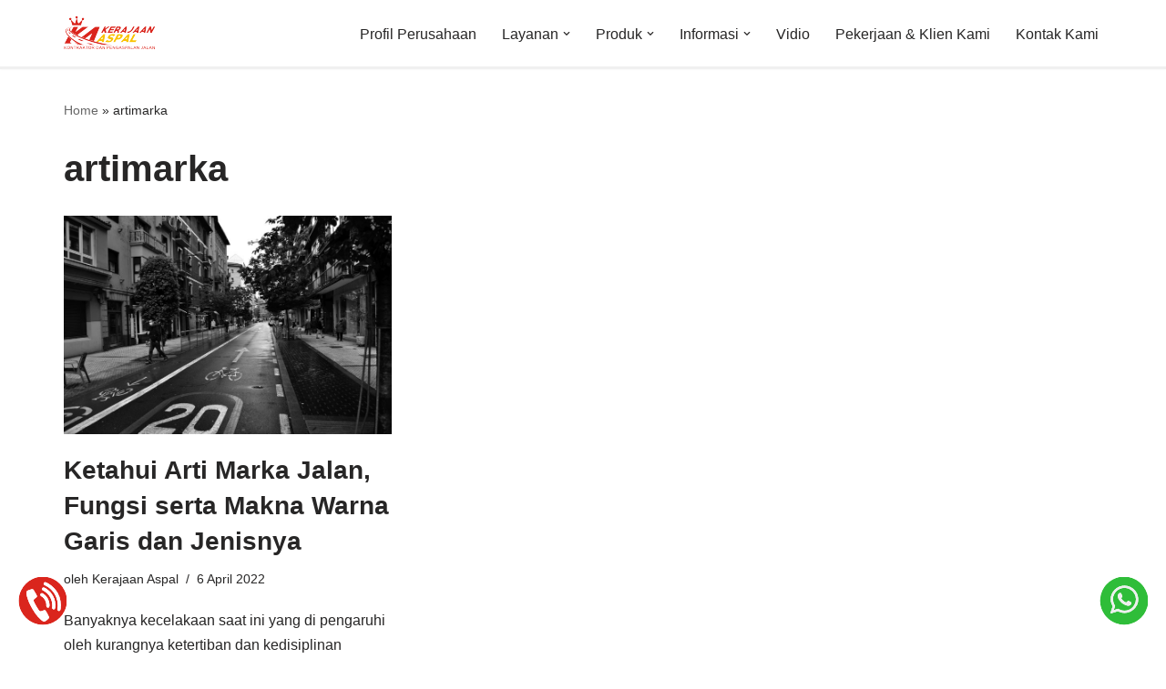

--- FILE ---
content_type: text/html; charset=UTF-8
request_url: https://www.kerajaanaspal.co.id/tag/artimarka/
body_size: 25612
content:
<!DOCTYPE html>
<html lang="id">

<head>
	
	<meta charset="UTF-8">
	<meta name="viewport" content="width=device-width, initial-scale=1, minimum-scale=1">
	<link rel="profile" href="http://gmpg.org/xfn/11">
		<meta name='robots' content='index, follow, max-image-preview:large, max-snippet:-1, max-video-preview:-1' />

	<!-- This site is optimized with the Yoast SEO plugin v26.6 - https://yoast.com/wordpress/plugins/seo/ -->
	<title>artimarka Archives - Jasa Aspal Hotmix - PT. Kerajaan Aspal Indonesia | Kontraktor dan Pengaspalan Jalan</title>
	<link rel="canonical" href="https://www.kerajaanaspal.co.id/tag/artimarka/" />
	<meta property="og:locale" content="id_ID" />
	<meta property="og:type" content="article" />
	<meta property="og:title" content="artimarka Archives - Jasa Aspal Hotmix - PT. Kerajaan Aspal Indonesia | Kontraktor dan Pengaspalan Jalan" />
	<meta property="og:url" content="https://www.kerajaanaspal.co.id/tag/artimarka/" />
	<meta property="og:site_name" content="Jasa Aspal Hotmix - PT. Kerajaan Aspal Indonesia | Kontraktor dan Pengaspalan Jalan" />
	<script type="application/ld+json" class="yoast-schema-graph">{"@context":"https://schema.org","@graph":[{"@type":"CollectionPage","@id":"https://www.kerajaanaspal.co.id/tag/artimarka/","url":"https://www.kerajaanaspal.co.id/tag/artimarka/","name":"artimarka Archives - Jasa Aspal Hotmix - PT. Kerajaan Aspal Indonesia | Kontraktor dan Pengaspalan Jalan","isPartOf":{"@id":"https://www.kerajaanaspal.co.id/#website"},"primaryImageOfPage":{"@id":"https://www.kerajaanaspal.co.id/tag/artimarka/#primaryimage"},"image":{"@id":"https://www.kerajaanaspal.co.id/tag/artimarka/#primaryimage"},"thumbnailUrl":"https://www.kerajaanaspal.co.id/wp-content/uploads/2022/04/Arti-Marka-Jalan.jpg","breadcrumb":{"@id":"https://www.kerajaanaspal.co.id/tag/artimarka/#breadcrumb"},"inLanguage":"id"},{"@type":"ImageObject","inLanguage":"id","@id":"https://www.kerajaanaspal.co.id/tag/artimarka/#primaryimage","url":"https://www.kerajaanaspal.co.id/wp-content/uploads/2022/04/Arti-Marka-Jalan.jpg","contentUrl":"https://www.kerajaanaspal.co.id/wp-content/uploads/2022/04/Arti-Marka-Jalan.jpg","width":800,"height":533,"caption":"Arti Marka Jalan"},{"@type":"BreadcrumbList","@id":"https://www.kerajaanaspal.co.id/tag/artimarka/#breadcrumb","itemListElement":[{"@type":"ListItem","position":1,"name":"Home","item":"https://www.kerajaanaspal.co.id/"},{"@type":"ListItem","position":2,"name":"artimarka"}]},{"@type":"WebSite","@id":"https://www.kerajaanaspal.co.id/#website","url":"https://www.kerajaanaspal.co.id/","name":"Jasa Aspal Hotmix - PT. Kerajaan Aspal Indonesia | Kontraktor dan Pengaspalan Jalan","description":"Kontraktor Pengaspalan Jalan Bergaransi","potentialAction":[{"@type":"SearchAction","target":{"@type":"EntryPoint","urlTemplate":"https://www.kerajaanaspal.co.id/?s={search_term_string}"},"query-input":{"@type":"PropertyValueSpecification","valueRequired":true,"valueName":"search_term_string"}}],"inLanguage":"id"}]}</script>
	<!-- / Yoast SEO plugin. -->


<link rel="alternate" type="application/rss+xml" title="Jasa Aspal Hotmix - PT. Kerajaan Aspal Indonesia | Kontraktor dan Pengaspalan Jalan &raquo; Feed" href="https://www.kerajaanaspal.co.id/feed/" />
<link rel="alternate" type="application/rss+xml" title="Jasa Aspal Hotmix - PT. Kerajaan Aspal Indonesia | Kontraktor dan Pengaspalan Jalan &raquo; Umpan Komentar" href="https://www.kerajaanaspal.co.id/comments/feed/" />
<link rel="alternate" type="application/rss+xml" title="Jasa Aspal Hotmix - PT. Kerajaan Aspal Indonesia | Kontraktor dan Pengaspalan Jalan &raquo; artimarka Umpan Tag" href="https://www.kerajaanaspal.co.id/tag/artimarka/feed/" />
<style id='wp-img-auto-sizes-contain-inline-css'>
img:is([sizes=auto i],[sizes^="auto," i]){contain-intrinsic-size:3000px 1500px}
/*# sourceURL=wp-img-auto-sizes-contain-inline-css */
</style>
<style id='wp-emoji-styles-inline-css'>

	img.wp-smiley, img.emoji {
		display: inline !important;
		border: none !important;
		box-shadow: none !important;
		height: 1em !important;
		width: 1em !important;
		margin: 0 0.07em !important;
		vertical-align: -0.1em !important;
		background: none !important;
		padding: 0 !important;
	}
/*# sourceURL=wp-emoji-styles-inline-css */
</style>
<style id='wp-block-library-inline-css'>
:root{--wp-block-synced-color:#7a00df;--wp-block-synced-color--rgb:122,0,223;--wp-bound-block-color:var(--wp-block-synced-color);--wp-editor-canvas-background:#ddd;--wp-admin-theme-color:#007cba;--wp-admin-theme-color--rgb:0,124,186;--wp-admin-theme-color-darker-10:#006ba1;--wp-admin-theme-color-darker-10--rgb:0,107,160.5;--wp-admin-theme-color-darker-20:#005a87;--wp-admin-theme-color-darker-20--rgb:0,90,135;--wp-admin-border-width-focus:2px}@media (min-resolution:192dpi){:root{--wp-admin-border-width-focus:1.5px}}.wp-element-button{cursor:pointer}:root .has-very-light-gray-background-color{background-color:#eee}:root .has-very-dark-gray-background-color{background-color:#313131}:root .has-very-light-gray-color{color:#eee}:root .has-very-dark-gray-color{color:#313131}:root .has-vivid-green-cyan-to-vivid-cyan-blue-gradient-background{background:linear-gradient(135deg,#00d084,#0693e3)}:root .has-purple-crush-gradient-background{background:linear-gradient(135deg,#34e2e4,#4721fb 50%,#ab1dfe)}:root .has-hazy-dawn-gradient-background{background:linear-gradient(135deg,#faaca8,#dad0ec)}:root .has-subdued-olive-gradient-background{background:linear-gradient(135deg,#fafae1,#67a671)}:root .has-atomic-cream-gradient-background{background:linear-gradient(135deg,#fdd79a,#004a59)}:root .has-nightshade-gradient-background{background:linear-gradient(135deg,#330968,#31cdcf)}:root .has-midnight-gradient-background{background:linear-gradient(135deg,#020381,#2874fc)}:root{--wp--preset--font-size--normal:16px;--wp--preset--font-size--huge:42px}.has-regular-font-size{font-size:1em}.has-larger-font-size{font-size:2.625em}.has-normal-font-size{font-size:var(--wp--preset--font-size--normal)}.has-huge-font-size{font-size:var(--wp--preset--font-size--huge)}.has-text-align-center{text-align:center}.has-text-align-left{text-align:left}.has-text-align-right{text-align:right}.has-fit-text{white-space:nowrap!important}#end-resizable-editor-section{display:none}.aligncenter{clear:both}.items-justified-left{justify-content:flex-start}.items-justified-center{justify-content:center}.items-justified-right{justify-content:flex-end}.items-justified-space-between{justify-content:space-between}.screen-reader-text{border:0;clip-path:inset(50%);height:1px;margin:-1px;overflow:hidden;padding:0;position:absolute;width:1px;word-wrap:normal!important}.screen-reader-text:focus{background-color:#ddd;clip-path:none;color:#444;display:block;font-size:1em;height:auto;left:5px;line-height:normal;padding:15px 23px 14px;text-decoration:none;top:5px;width:auto;z-index:100000}html :where(.has-border-color){border-style:solid}html :where([style*=border-top-color]){border-top-style:solid}html :where([style*=border-right-color]){border-right-style:solid}html :where([style*=border-bottom-color]){border-bottom-style:solid}html :where([style*=border-left-color]){border-left-style:solid}html :where([style*=border-width]){border-style:solid}html :where([style*=border-top-width]){border-top-style:solid}html :where([style*=border-right-width]){border-right-style:solid}html :where([style*=border-bottom-width]){border-bottom-style:solid}html :where([style*=border-left-width]){border-left-style:solid}html :where(img[class*=wp-image-]){height:auto;max-width:100%}:where(figure){margin:0 0 1em}html :where(.is-position-sticky){--wp-admin--admin-bar--position-offset:var(--wp-admin--admin-bar--height,0px)}@media screen and (max-width:600px){html :where(.is-position-sticky){--wp-admin--admin-bar--position-offset:0px}}

/*# sourceURL=wp-block-library-inline-css */
</style><style id='wp-block-heading-inline-css'>
h1:where(.wp-block-heading).has-background,h2:where(.wp-block-heading).has-background,h3:where(.wp-block-heading).has-background,h4:where(.wp-block-heading).has-background,h5:where(.wp-block-heading).has-background,h6:where(.wp-block-heading).has-background{padding:1.25em 2.375em}h1.has-text-align-left[style*=writing-mode]:where([style*=vertical-lr]),h1.has-text-align-right[style*=writing-mode]:where([style*=vertical-rl]),h2.has-text-align-left[style*=writing-mode]:where([style*=vertical-lr]),h2.has-text-align-right[style*=writing-mode]:where([style*=vertical-rl]),h3.has-text-align-left[style*=writing-mode]:where([style*=vertical-lr]),h3.has-text-align-right[style*=writing-mode]:where([style*=vertical-rl]),h4.has-text-align-left[style*=writing-mode]:where([style*=vertical-lr]),h4.has-text-align-right[style*=writing-mode]:where([style*=vertical-rl]),h5.has-text-align-left[style*=writing-mode]:where([style*=vertical-lr]),h5.has-text-align-right[style*=writing-mode]:where([style*=vertical-rl]),h6.has-text-align-left[style*=writing-mode]:where([style*=vertical-lr]),h6.has-text-align-right[style*=writing-mode]:where([style*=vertical-rl]){rotate:180deg}
/*# sourceURL=https://www.kerajaanaspal.co.id/wp-includes/blocks/heading/style.min.css */
</style>
<style id='wp-block-latest-posts-inline-css'>
.wp-block-latest-posts{box-sizing:border-box}.wp-block-latest-posts.alignleft{margin-right:2em}.wp-block-latest-posts.alignright{margin-left:2em}.wp-block-latest-posts.wp-block-latest-posts__list{list-style:none}.wp-block-latest-posts.wp-block-latest-posts__list li{clear:both;overflow-wrap:break-word}.wp-block-latest-posts.is-grid{display:flex;flex-wrap:wrap}.wp-block-latest-posts.is-grid li{margin:0 1.25em 1.25em 0;width:100%}@media (min-width:600px){.wp-block-latest-posts.columns-2 li{width:calc(50% - .625em)}.wp-block-latest-posts.columns-2 li:nth-child(2n){margin-right:0}.wp-block-latest-posts.columns-3 li{width:calc(33.33333% - .83333em)}.wp-block-latest-posts.columns-3 li:nth-child(3n){margin-right:0}.wp-block-latest-posts.columns-4 li{width:calc(25% - .9375em)}.wp-block-latest-posts.columns-4 li:nth-child(4n){margin-right:0}.wp-block-latest-posts.columns-5 li{width:calc(20% - 1em)}.wp-block-latest-posts.columns-5 li:nth-child(5n){margin-right:0}.wp-block-latest-posts.columns-6 li{width:calc(16.66667% - 1.04167em)}.wp-block-latest-posts.columns-6 li:nth-child(6n){margin-right:0}}:root :where(.wp-block-latest-posts.is-grid){padding:0}:root :where(.wp-block-latest-posts.wp-block-latest-posts__list){padding-left:0}.wp-block-latest-posts__post-author,.wp-block-latest-posts__post-date{display:block;font-size:.8125em}.wp-block-latest-posts__post-excerpt,.wp-block-latest-posts__post-full-content{margin-bottom:1em;margin-top:.5em}.wp-block-latest-posts__featured-image a{display:inline-block}.wp-block-latest-posts__featured-image img{height:auto;max-width:100%;width:auto}.wp-block-latest-posts__featured-image.alignleft{float:left;margin-right:1em}.wp-block-latest-posts__featured-image.alignright{float:right;margin-left:1em}.wp-block-latest-posts__featured-image.aligncenter{margin-bottom:1em;text-align:center}
/*# sourceURL=https://www.kerajaanaspal.co.id/wp-includes/blocks/latest-posts/style.min.css */
</style>
<style id='wp-block-list-inline-css'>
ol,ul{box-sizing:border-box}:root :where(.wp-block-list.has-background){padding:1.25em 2.375em}
/*# sourceURL=https://www.kerajaanaspal.co.id/wp-includes/blocks/list/style.min.css */
</style>
<style id='wp-block-paragraph-inline-css'>
.is-small-text{font-size:.875em}.is-regular-text{font-size:1em}.is-large-text{font-size:2.25em}.is-larger-text{font-size:3em}.has-drop-cap:not(:focus):first-letter{float:left;font-size:8.4em;font-style:normal;font-weight:100;line-height:.68;margin:.05em .1em 0 0;text-transform:uppercase}body.rtl .has-drop-cap:not(:focus):first-letter{float:none;margin-left:.1em}p.has-drop-cap.has-background{overflow:hidden}:root :where(p.has-background){padding:1.25em 2.375em}:where(p.has-text-color:not(.has-link-color)) a{color:inherit}p.has-text-align-left[style*="writing-mode:vertical-lr"],p.has-text-align-right[style*="writing-mode:vertical-rl"]{rotate:180deg}
/*# sourceURL=https://www.kerajaanaspal.co.id/wp-includes/blocks/paragraph/style.min.css */
</style>
<style id='global-styles-inline-css'>
:root{--wp--preset--aspect-ratio--square: 1;--wp--preset--aspect-ratio--4-3: 4/3;--wp--preset--aspect-ratio--3-4: 3/4;--wp--preset--aspect-ratio--3-2: 3/2;--wp--preset--aspect-ratio--2-3: 2/3;--wp--preset--aspect-ratio--16-9: 16/9;--wp--preset--aspect-ratio--9-16: 9/16;--wp--preset--color--black: #000000;--wp--preset--color--cyan-bluish-gray: #abb8c3;--wp--preset--color--white: #ffffff;--wp--preset--color--pale-pink: #f78da7;--wp--preset--color--vivid-red: #cf2e2e;--wp--preset--color--luminous-vivid-orange: #ff6900;--wp--preset--color--luminous-vivid-amber: #fcb900;--wp--preset--color--light-green-cyan: #7bdcb5;--wp--preset--color--vivid-green-cyan: #00d084;--wp--preset--color--pale-cyan-blue: #8ed1fc;--wp--preset--color--vivid-cyan-blue: #0693e3;--wp--preset--color--vivid-purple: #9b51e0;--wp--preset--color--neve-link-color: var(--nv-primary-accent);--wp--preset--color--neve-link-hover-color: var(--nv-secondary-accent);--wp--preset--color--nv-site-bg: var(--nv-site-bg);--wp--preset--color--nv-light-bg: var(--nv-light-bg);--wp--preset--color--nv-dark-bg: var(--nv-dark-bg);--wp--preset--color--neve-text-color: var(--nv-text-color);--wp--preset--color--nv-text-dark-bg: var(--nv-text-dark-bg);--wp--preset--color--nv-c-1: var(--nv-c-1);--wp--preset--color--nv-c-2: var(--nv-c-2);--wp--preset--gradient--vivid-cyan-blue-to-vivid-purple: linear-gradient(135deg,rgb(6,147,227) 0%,rgb(155,81,224) 100%);--wp--preset--gradient--light-green-cyan-to-vivid-green-cyan: linear-gradient(135deg,rgb(122,220,180) 0%,rgb(0,208,130) 100%);--wp--preset--gradient--luminous-vivid-amber-to-luminous-vivid-orange: linear-gradient(135deg,rgb(252,185,0) 0%,rgb(255,105,0) 100%);--wp--preset--gradient--luminous-vivid-orange-to-vivid-red: linear-gradient(135deg,rgb(255,105,0) 0%,rgb(207,46,46) 100%);--wp--preset--gradient--very-light-gray-to-cyan-bluish-gray: linear-gradient(135deg,rgb(238,238,238) 0%,rgb(169,184,195) 100%);--wp--preset--gradient--cool-to-warm-spectrum: linear-gradient(135deg,rgb(74,234,220) 0%,rgb(151,120,209) 20%,rgb(207,42,186) 40%,rgb(238,44,130) 60%,rgb(251,105,98) 80%,rgb(254,248,76) 100%);--wp--preset--gradient--blush-light-purple: linear-gradient(135deg,rgb(255,206,236) 0%,rgb(152,150,240) 100%);--wp--preset--gradient--blush-bordeaux: linear-gradient(135deg,rgb(254,205,165) 0%,rgb(254,45,45) 50%,rgb(107,0,62) 100%);--wp--preset--gradient--luminous-dusk: linear-gradient(135deg,rgb(255,203,112) 0%,rgb(199,81,192) 50%,rgb(65,88,208) 100%);--wp--preset--gradient--pale-ocean: linear-gradient(135deg,rgb(255,245,203) 0%,rgb(182,227,212) 50%,rgb(51,167,181) 100%);--wp--preset--gradient--electric-grass: linear-gradient(135deg,rgb(202,248,128) 0%,rgb(113,206,126) 100%);--wp--preset--gradient--midnight: linear-gradient(135deg,rgb(2,3,129) 0%,rgb(40,116,252) 100%);--wp--preset--font-size--small: 13px;--wp--preset--font-size--medium: 20px;--wp--preset--font-size--large: 36px;--wp--preset--font-size--x-large: 42px;--wp--preset--spacing--20: 0.44rem;--wp--preset--spacing--30: 0.67rem;--wp--preset--spacing--40: 1rem;--wp--preset--spacing--50: 1.5rem;--wp--preset--spacing--60: 2.25rem;--wp--preset--spacing--70: 3.38rem;--wp--preset--spacing--80: 5.06rem;--wp--preset--shadow--natural: 6px 6px 9px rgba(0, 0, 0, 0.2);--wp--preset--shadow--deep: 12px 12px 50px rgba(0, 0, 0, 0.4);--wp--preset--shadow--sharp: 6px 6px 0px rgba(0, 0, 0, 0.2);--wp--preset--shadow--outlined: 6px 6px 0px -3px rgb(255, 255, 255), 6px 6px rgb(0, 0, 0);--wp--preset--shadow--crisp: 6px 6px 0px rgb(0, 0, 0);}:where(.is-layout-flex){gap: 0.5em;}:where(.is-layout-grid){gap: 0.5em;}body .is-layout-flex{display: flex;}.is-layout-flex{flex-wrap: wrap;align-items: center;}.is-layout-flex > :is(*, div){margin: 0;}body .is-layout-grid{display: grid;}.is-layout-grid > :is(*, div){margin: 0;}:where(.wp-block-columns.is-layout-flex){gap: 2em;}:where(.wp-block-columns.is-layout-grid){gap: 2em;}:where(.wp-block-post-template.is-layout-flex){gap: 1.25em;}:where(.wp-block-post-template.is-layout-grid){gap: 1.25em;}.has-black-color{color: var(--wp--preset--color--black) !important;}.has-cyan-bluish-gray-color{color: var(--wp--preset--color--cyan-bluish-gray) !important;}.has-white-color{color: var(--wp--preset--color--white) !important;}.has-pale-pink-color{color: var(--wp--preset--color--pale-pink) !important;}.has-vivid-red-color{color: var(--wp--preset--color--vivid-red) !important;}.has-luminous-vivid-orange-color{color: var(--wp--preset--color--luminous-vivid-orange) !important;}.has-luminous-vivid-amber-color{color: var(--wp--preset--color--luminous-vivid-amber) !important;}.has-light-green-cyan-color{color: var(--wp--preset--color--light-green-cyan) !important;}.has-vivid-green-cyan-color{color: var(--wp--preset--color--vivid-green-cyan) !important;}.has-pale-cyan-blue-color{color: var(--wp--preset--color--pale-cyan-blue) !important;}.has-vivid-cyan-blue-color{color: var(--wp--preset--color--vivid-cyan-blue) !important;}.has-vivid-purple-color{color: var(--wp--preset--color--vivid-purple) !important;}.has-neve-link-color-color{color: var(--wp--preset--color--neve-link-color) !important;}.has-neve-link-hover-color-color{color: var(--wp--preset--color--neve-link-hover-color) !important;}.has-nv-site-bg-color{color: var(--wp--preset--color--nv-site-bg) !important;}.has-nv-light-bg-color{color: var(--wp--preset--color--nv-light-bg) !important;}.has-nv-dark-bg-color{color: var(--wp--preset--color--nv-dark-bg) !important;}.has-neve-text-color-color{color: var(--wp--preset--color--neve-text-color) !important;}.has-nv-text-dark-bg-color{color: var(--wp--preset--color--nv-text-dark-bg) !important;}.has-nv-c-1-color{color: var(--wp--preset--color--nv-c-1) !important;}.has-nv-c-2-color{color: var(--wp--preset--color--nv-c-2) !important;}.has-black-background-color{background-color: var(--wp--preset--color--black) !important;}.has-cyan-bluish-gray-background-color{background-color: var(--wp--preset--color--cyan-bluish-gray) !important;}.has-white-background-color{background-color: var(--wp--preset--color--white) !important;}.has-pale-pink-background-color{background-color: var(--wp--preset--color--pale-pink) !important;}.has-vivid-red-background-color{background-color: var(--wp--preset--color--vivid-red) !important;}.has-luminous-vivid-orange-background-color{background-color: var(--wp--preset--color--luminous-vivid-orange) !important;}.has-luminous-vivid-amber-background-color{background-color: var(--wp--preset--color--luminous-vivid-amber) !important;}.has-light-green-cyan-background-color{background-color: var(--wp--preset--color--light-green-cyan) !important;}.has-vivid-green-cyan-background-color{background-color: var(--wp--preset--color--vivid-green-cyan) !important;}.has-pale-cyan-blue-background-color{background-color: var(--wp--preset--color--pale-cyan-blue) !important;}.has-vivid-cyan-blue-background-color{background-color: var(--wp--preset--color--vivid-cyan-blue) !important;}.has-vivid-purple-background-color{background-color: var(--wp--preset--color--vivid-purple) !important;}.has-neve-link-color-background-color{background-color: var(--wp--preset--color--neve-link-color) !important;}.has-neve-link-hover-color-background-color{background-color: var(--wp--preset--color--neve-link-hover-color) !important;}.has-nv-site-bg-background-color{background-color: var(--wp--preset--color--nv-site-bg) !important;}.has-nv-light-bg-background-color{background-color: var(--wp--preset--color--nv-light-bg) !important;}.has-nv-dark-bg-background-color{background-color: var(--wp--preset--color--nv-dark-bg) !important;}.has-neve-text-color-background-color{background-color: var(--wp--preset--color--neve-text-color) !important;}.has-nv-text-dark-bg-background-color{background-color: var(--wp--preset--color--nv-text-dark-bg) !important;}.has-nv-c-1-background-color{background-color: var(--wp--preset--color--nv-c-1) !important;}.has-nv-c-2-background-color{background-color: var(--wp--preset--color--nv-c-2) !important;}.has-black-border-color{border-color: var(--wp--preset--color--black) !important;}.has-cyan-bluish-gray-border-color{border-color: var(--wp--preset--color--cyan-bluish-gray) !important;}.has-white-border-color{border-color: var(--wp--preset--color--white) !important;}.has-pale-pink-border-color{border-color: var(--wp--preset--color--pale-pink) !important;}.has-vivid-red-border-color{border-color: var(--wp--preset--color--vivid-red) !important;}.has-luminous-vivid-orange-border-color{border-color: var(--wp--preset--color--luminous-vivid-orange) !important;}.has-luminous-vivid-amber-border-color{border-color: var(--wp--preset--color--luminous-vivid-amber) !important;}.has-light-green-cyan-border-color{border-color: var(--wp--preset--color--light-green-cyan) !important;}.has-vivid-green-cyan-border-color{border-color: var(--wp--preset--color--vivid-green-cyan) !important;}.has-pale-cyan-blue-border-color{border-color: var(--wp--preset--color--pale-cyan-blue) !important;}.has-vivid-cyan-blue-border-color{border-color: var(--wp--preset--color--vivid-cyan-blue) !important;}.has-vivid-purple-border-color{border-color: var(--wp--preset--color--vivid-purple) !important;}.has-neve-link-color-border-color{border-color: var(--wp--preset--color--neve-link-color) !important;}.has-neve-link-hover-color-border-color{border-color: var(--wp--preset--color--neve-link-hover-color) !important;}.has-nv-site-bg-border-color{border-color: var(--wp--preset--color--nv-site-bg) !important;}.has-nv-light-bg-border-color{border-color: var(--wp--preset--color--nv-light-bg) !important;}.has-nv-dark-bg-border-color{border-color: var(--wp--preset--color--nv-dark-bg) !important;}.has-neve-text-color-border-color{border-color: var(--wp--preset--color--neve-text-color) !important;}.has-nv-text-dark-bg-border-color{border-color: var(--wp--preset--color--nv-text-dark-bg) !important;}.has-nv-c-1-border-color{border-color: var(--wp--preset--color--nv-c-1) !important;}.has-nv-c-2-border-color{border-color: var(--wp--preset--color--nv-c-2) !important;}.has-vivid-cyan-blue-to-vivid-purple-gradient-background{background: var(--wp--preset--gradient--vivid-cyan-blue-to-vivid-purple) !important;}.has-light-green-cyan-to-vivid-green-cyan-gradient-background{background: var(--wp--preset--gradient--light-green-cyan-to-vivid-green-cyan) !important;}.has-luminous-vivid-amber-to-luminous-vivid-orange-gradient-background{background: var(--wp--preset--gradient--luminous-vivid-amber-to-luminous-vivid-orange) !important;}.has-luminous-vivid-orange-to-vivid-red-gradient-background{background: var(--wp--preset--gradient--luminous-vivid-orange-to-vivid-red) !important;}.has-very-light-gray-to-cyan-bluish-gray-gradient-background{background: var(--wp--preset--gradient--very-light-gray-to-cyan-bluish-gray) !important;}.has-cool-to-warm-spectrum-gradient-background{background: var(--wp--preset--gradient--cool-to-warm-spectrum) !important;}.has-blush-light-purple-gradient-background{background: var(--wp--preset--gradient--blush-light-purple) !important;}.has-blush-bordeaux-gradient-background{background: var(--wp--preset--gradient--blush-bordeaux) !important;}.has-luminous-dusk-gradient-background{background: var(--wp--preset--gradient--luminous-dusk) !important;}.has-pale-ocean-gradient-background{background: var(--wp--preset--gradient--pale-ocean) !important;}.has-electric-grass-gradient-background{background: var(--wp--preset--gradient--electric-grass) !important;}.has-midnight-gradient-background{background: var(--wp--preset--gradient--midnight) !important;}.has-small-font-size{font-size: var(--wp--preset--font-size--small) !important;}.has-medium-font-size{font-size: var(--wp--preset--font-size--medium) !important;}.has-large-font-size{font-size: var(--wp--preset--font-size--large) !important;}.has-x-large-font-size{font-size: var(--wp--preset--font-size--x-large) !important;}
/*# sourceURL=global-styles-inline-css */
</style>

<style id='classic-theme-styles-inline-css'>
/*! This file is auto-generated */
.wp-block-button__link{color:#fff;background-color:#32373c;border-radius:9999px;box-shadow:none;text-decoration:none;padding:calc(.667em + 2px) calc(1.333em + 2px);font-size:1.125em}.wp-block-file__button{background:#32373c;color:#fff;text-decoration:none}
/*# sourceURL=/wp-includes/css/classic-themes.min.css */
</style>
<link rel='stylesheet' id='ez-toc-css' href='https://www.kerajaanaspal.co.id/wp-content/plugins/easy-table-of-contents/assets/css/screen.min.css?ver=2.0.79.2' media='all' />
<style id='ez-toc-inline-css'>
div#ez-toc-container .ez-toc-title {font-size: 120%;}div#ez-toc-container .ez-toc-title {font-weight: 500;}div#ez-toc-container ul li , div#ez-toc-container ul li a {font-size: 95%;}div#ez-toc-container ul li , div#ez-toc-container ul li a {font-weight: 500;}div#ez-toc-container nav ul ul li {font-size: 90%;}.ez-toc-box-title {font-weight: bold; margin-bottom: 10px; text-align: center; text-transform: uppercase; letter-spacing: 1px; color: #666; padding-bottom: 5px;position:absolute;top:-4%;left:5%;background-color: inherit;transition: top 0.3s ease;}.ez-toc-box-title.toc-closed {top:-25%;}
.ez-toc-container-direction {direction: ltr;}.ez-toc-counter ul {direction: ltr;counter-reset: item ;}.ez-toc-counter nav ul li a::before {content: counter(item, circle) '  ';margin-right: .2em; counter-increment: item;flex-grow: 0;flex-shrink: 0;float: left; }.ez-toc-widget-direction {direction: ltr;}.ez-toc-widget-container ul {direction: ltr;counter-reset: item ;}.ez-toc-widget-container nav ul li a::before {content: counter(item, circle) '  ';margin-right: .2em; counter-increment: item;flex-grow: 0;flex-shrink: 0;float: left; }
/*# sourceURL=ez-toc-inline-css */
</style>
<link rel='stylesheet' id='neve-style-css' href='https://www.kerajaanaspal.co.id/wp-content/themes/neve/style-main-new.min.css?ver=4.2.1' media='all' />
<style id='neve-style-inline-css'>
.is-menu-sidebar .header-menu-sidebar { visibility: visible; }.is-menu-sidebar.menu_sidebar_slide_left .header-menu-sidebar { transform: translate3d(0, 0, 0); left: 0; }.is-menu-sidebar.menu_sidebar_slide_right .header-menu-sidebar { transform: translate3d(0, 0, 0); right: 0; }.is-menu-sidebar.menu_sidebar_pull_right .header-menu-sidebar, .is-menu-sidebar.menu_sidebar_pull_left .header-menu-sidebar { transform: translateX(0); }.is-menu-sidebar.menu_sidebar_dropdown .header-menu-sidebar { height: auto; }.is-menu-sidebar.menu_sidebar_dropdown .header-menu-sidebar-inner { max-height: 400px; padding: 20px 0; }.is-menu-sidebar.menu_sidebar_full_canvas .header-menu-sidebar { opacity: 1; }.header-menu-sidebar .menu-item-nav-search:not(.floating) { pointer-events: none; }.header-menu-sidebar .menu-item-nav-search .is-menu-sidebar { pointer-events: unset; }@media screen and (max-width: 960px) { .builder-item.cr .item--inner { --textalign: center; --justify: center; } }
.nv-meta-list li.meta:not(:last-child):after { content:"/" }.nv-meta-list .no-mobile{
			display:none;
		}.nv-meta-list li.last::after{
			content: ""!important;
		}@media (min-width: 769px) {
			.nv-meta-list .no-mobile {
				display: inline-block;
			}
			.nv-meta-list li.last:not(:last-child)::after {
		 		content: "/" !important;
			}
		}
 :root{ --container: 748px;--postwidth:100%; --primarybtnbg: var(--nv-primary-accent); --primarybtnhoverbg: var(--nv-primary-accent); --primarybtncolor: #fff; --secondarybtncolor: var(--nv-primary-accent); --primarybtnhovercolor: #fff; --secondarybtnhovercolor: var(--nv-primary-accent);--primarybtnborderradius:3px;--secondarybtnborderradius:3px;--secondarybtnborderwidth:3px;--btnpadding:13px 15px;--primarybtnpadding:13px 15px;--secondarybtnpadding:calc(13px - 3px) calc(15px - 3px); --bodyfontfamily: Arial,Helvetica,sans-serif; --bodyfontsize: 15px; --bodylineheight: 1.6; --bodyletterspacing: 0px; --bodyfontweight: 400; --h1fontsize: 36px; --h1fontweight: 700; --h1lineheight: 1.2; --h1letterspacing: 0px; --h1texttransform: none; --h2fontsize: 28px; --h2fontweight: 700; --h2lineheight: 1.3; --h2letterspacing: 0px; --h2texttransform: none; --h3fontsize: 24px; --h3fontweight: 700; --h3lineheight: 1.4; --h3letterspacing: 0px; --h3texttransform: none; --h4fontsize: 20px; --h4fontweight: 700; --h4lineheight: 1.6; --h4letterspacing: 0px; --h4texttransform: none; --h5fontsize: 16px; --h5fontweight: 700; --h5lineheight: 1.6; --h5letterspacing: 0px; --h5texttransform: none; --h6fontsize: 14px; --h6fontweight: 700; --h6lineheight: 1.6; --h6letterspacing: 0px; --h6texttransform: none;--formfieldborderwidth:2px;--formfieldborderradius:3px; --formfieldbgcolor: var(--nv-site-bg); --formfieldbordercolor: #dddddd; --formfieldcolor: var(--nv-text-color);--formfieldpadding:10px 12px; } .nv-index-posts{ --borderradius:0px; } .single-post-container .alignfull > [class*="__inner-container"], .single-post-container .alignwide > [class*="__inner-container"]{ max-width:718px } .nv-meta-list{ --avatarsize: 20px; } .single .nv-meta-list{ --avatarsize: 20px; } .nv-is-boxed.nv-comments-wrap{ --padding:20px; } .nv-is-boxed.comment-respond{ --padding:20px; } .single:not(.single-product), .page{ --c-vspace:0 0 0 0;; } .global-styled{ --bgcolor: var(--nv-site-bg); } .header-top{ --rowbcolor: var(--nv-light-bg); --color: var(--nv-text-color); --bgcolor: var(--nv-site-bg); } .header-main{ --rowbcolor: var(--nv-light-bg); --color: var(--nv-text-color); --bgcolor: var(--nv-site-bg); } .header-bottom{ --rowbcolor: var(--nv-light-bg); --color: var(--nv-text-color); --bgcolor: var(--nv-site-bg); } .header-menu-sidebar-bg{ --justify: flex-start; --textalign: left;--flexg: 1;--wrapdropdownwidth: auto; --color: var(--nv-text-color); --bgcolor: var(--nv-site-bg); } .header-menu-sidebar{ width: 360px; } .builder-item--logo{ --maxwidth: 120px; --fs: 24px;--padding:10px 0;--margin:0; --textalign: left;--justify: flex-start; } .builder-item--nav-icon,.header-menu-sidebar .close-sidebar-panel .navbar-toggle{ --borderradius:0; } .builder-item--nav-icon{ --label-margin:0 5px 0 0;;--padding:10px 15px;--margin:0; } .builder-item--primary-menu{ --hovercolor: var(--nv-secondary-accent); --hovertextcolor: var(--nv-text-color); --activecolor: var(--nv-primary-accent); --spacing: 20px; --height: 25px;--padding:0;--margin:0; --fontsize: 1em; --lineheight: 1.6; --letterspacing: 0px; --fontweight: 500; --texttransform: none; --iconsize: 1em; } .hfg-is-group.has-primary-menu .inherit-ff{ --inheritedfw: 500; } .footer-top-inner .row{ grid-template-columns:repeat(4, 1fr); --valign: flex-start; } .footer-top{ --rowbcolor: var(--nv-light-bg); --color: var(--nv-text-color); --bgcolor: var(--nv-site-bg); } .footer-main-inner .row{ grid-template-columns:1fr 1fr 1fr; --valign: flex-start; } .footer-main{ --rowbcolor: var(--nv-light-bg); --color: var(--nv-text-color); --bgcolor: var(--nv-site-bg); } .footer-bottom-inner .row{ grid-template-columns:1fr 1fr 1fr; --valign: flex-start; } .footer-bottom{ --rowbcolor: var(--nv-light-bg); --color: var(--nv-text-dark-bg); --bgcolor: var(--nv-dark-bg); } .builder-item--footer-one-widgets{ --padding:0;--margin:0; --textalign: left;--justify: flex-start; } .builder-item--footer-two-widgets{ --padding:0;--margin:0; --textalign: left;--justify: flex-start; } .builder-item--footer-three-widgets{ --padding:0;--margin:0; --textalign: left;--justify: flex-start; } .builder-item--footer-four-widgets{ --padding:0;--margin:0; --textalign: left;--justify: flex-start; } @media(min-width: 576px){ :root{ --container: 992px;--postwidth:50%;--btnpadding:13px 15px;--primarybtnpadding:13px 15px;--secondarybtnpadding:calc(13px - 3px) calc(15px - 3px); --bodyfontsize: 16px; --bodylineheight: 1.6; --bodyletterspacing: 0px; --h1fontsize: 38px; --h1lineheight: 1.2; --h1letterspacing: 0px; --h2fontsize: 30px; --h2lineheight: 1.2; --h2letterspacing: 0px; --h3fontsize: 26px; --h3lineheight: 1.4; --h3letterspacing: 0px; --h4fontsize: 22px; --h4lineheight: 1.5; --h4letterspacing: 0px; --h5fontsize: 18px; --h5lineheight: 1.6; --h5letterspacing: 0px; --h6fontsize: 14px; --h6lineheight: 1.6; --h6letterspacing: 0px; } .single-post-container .alignfull > [class*="__inner-container"], .single-post-container .alignwide > [class*="__inner-container"]{ max-width:962px } .nv-meta-list{ --avatarsize: 20px; } .single .nv-meta-list{ --avatarsize: 20px; } .nv-is-boxed.nv-comments-wrap{ --padding:30px; } .nv-is-boxed.comment-respond{ --padding:30px; } .single:not(.single-product), .page{ --c-vspace:0 0 0 0;; } .header-menu-sidebar-bg{ --justify: flex-start; --textalign: left;--flexg: 1;--wrapdropdownwidth: auto; } .header-menu-sidebar{ width: 360px; } .builder-item--logo{ --maxwidth: 120px; --fs: 24px;--padding:10px 0;--margin:0; --textalign: left;--justify: flex-start; } .builder-item--nav-icon{ --label-margin:0 5px 0 0;;--padding:10px 15px;--margin:0; } .builder-item--primary-menu{ --spacing: 20px; --height: 25px;--padding:0;--margin:0; --fontsize: 1em; --lineheight: 1.6; --letterspacing: 0px; --iconsize: 1em; } .builder-item--footer-one-widgets{ --padding:0;--margin:0; --textalign: left;--justify: flex-start; } .builder-item--footer-two-widgets{ --padding:0;--margin:0; --textalign: left;--justify: flex-start; } .builder-item--footer-three-widgets{ --padding:0;--margin:0; --textalign: left;--justify: flex-start; } .builder-item--footer-four-widgets{ --padding:0;--margin:0; --textalign: left;--justify: flex-start; } }@media(min-width: 960px){ :root{ --container: 1170px;--postwidth:33.333333333333%;--btnpadding:13px 15px;--primarybtnpadding:13px 15px;--secondarybtnpadding:calc(13px - 3px) calc(15px - 3px); --bodyfontsize: 16px; --bodylineheight: 1.7; --bodyletterspacing: 0px; --h1fontsize: 40px; --h1lineheight: 1.1; --h1letterspacing: 0px; --h2fontsize: 32px; --h2lineheight: 1.2; --h2letterspacing: 0px; --h3fontsize: 28px; --h3lineheight: 1.4; --h3letterspacing: 0px; --h4fontsize: 24px; --h4lineheight: 1.5; --h4letterspacing: 0px; --h5fontsize: 20px; --h5lineheight: 1.6; --h5letterspacing: 0px; --h6fontsize: 16px; --h6lineheight: 1.6; --h6letterspacing: 0px; } body:not(.single):not(.archive):not(.blog):not(.search):not(.error404) .neve-main > .container .col, body.post-type-archive-course .neve-main > .container .col, body.post-type-archive-llms_membership .neve-main > .container .col{ max-width: 100%; } body:not(.single):not(.archive):not(.blog):not(.search):not(.error404) .nv-sidebar-wrap, body.post-type-archive-course .nv-sidebar-wrap, body.post-type-archive-llms_membership .nv-sidebar-wrap{ max-width: 0%; } .neve-main > .archive-container .nv-index-posts.col{ max-width: 100%; } .neve-main > .archive-container .nv-sidebar-wrap{ max-width: 0%; } .neve-main > .single-post-container .nv-single-post-wrap.col{ max-width: 70%; } .single-post-container .alignfull > [class*="__inner-container"], .single-post-container .alignwide > [class*="__inner-container"]{ max-width:789px } .container-fluid.single-post-container .alignfull > [class*="__inner-container"], .container-fluid.single-post-container .alignwide > [class*="__inner-container"]{ max-width:calc(70% + 15px) } .neve-main > .single-post-container .nv-sidebar-wrap{ max-width: 30%; } .nv-meta-list{ --avatarsize: 20px; } .single .nv-meta-list{ --avatarsize: 20px; } .nv-is-boxed.nv-comments-wrap{ --padding:40px; } .nv-is-boxed.comment-respond{ --padding:40px; } .single:not(.single-product), .page{ --c-vspace:0 0 0 0;; } .header-menu-sidebar-bg{ --justify: flex-start; --textalign: left;--flexg: 1;--wrapdropdownwidth: auto; } .header-menu-sidebar{ width: 360px; } .builder-item--logo{ --maxwidth: 120px; --fs: 24px;--padding:10px 0;--margin:0; --textalign: left;--justify: flex-start; } .builder-item--nav-icon{ --label-margin:0 5px 0 0;;--padding:10px 15px;--margin:0; } .builder-item--primary-menu{ --spacing: 20px; --height: 25px;--padding:0;--margin:0; --fontsize: 1em; --lineheight: 1.6; --letterspacing: 0px; --iconsize: 1em; } .builder-item--footer-one-widgets{ --padding:0;--margin:0; --textalign: left;--justify: flex-start; } .builder-item--footer-two-widgets{ --padding:0;--margin:0; --textalign: left;--justify: flex-start; } .builder-item--footer-three-widgets{ --padding:0;--margin:0; --textalign: left;--justify: flex-start; } .builder-item--footer-four-widgets{ --padding:0;--margin:0; --textalign: left;--justify: flex-start; } }:root{--nv-primary-accent:#fa0000;--nv-secondary-accent:#fa0000;--nv-site-bg:#ffffff;--nv-light-bg:#f4f5f7;--nv-dark-bg:#121212;--nv-text-color:#272626;--nv-text-dark-bg:#ffffff;--nv-c-1:#9463ae;--nv-c-2:#be574b;--nv-fallback-ff:Arial, Helvetica, sans-serif;}
/*# sourceURL=neve-style-inline-css */
</style>
<style id='rocket-lazyload-inline-css'>
.rll-youtube-player{position:relative;padding-bottom:56.23%;height:0;overflow:hidden;max-width:100%;}.rll-youtube-player:focus-within{outline: 2px solid currentColor;outline-offset: 5px;}.rll-youtube-player iframe{position:absolute;top:0;left:0;width:100%;height:100%;z-index:100;background:0 0}.rll-youtube-player img{bottom:0;display:block;left:0;margin:auto;max-width:100%;width:100%;position:absolute;right:0;top:0;border:none;height:auto;-webkit-transition:.4s all;-moz-transition:.4s all;transition:.4s all}.rll-youtube-player img:hover{-webkit-filter:brightness(75%)}.rll-youtube-player .play{height:100%;width:100%;left:0;top:0;position:absolute;background:url(https://www.kerajaanaspal.co.id/wp-content/plugins/rocket-lazy-load/assets/img/youtube.png) no-repeat center;background-color: transparent !important;cursor:pointer;border:none;}
/*# sourceURL=rocket-lazyload-inline-css */
</style>
<script src="https://www.kerajaanaspal.co.id/wp-includes/js/jquery/jquery.min.js?ver=3.7.1" id="jquery-core-js"></script>
<script src="https://www.kerajaanaspal.co.id/wp-includes/js/jquery/jquery-migrate.min.js?ver=3.4.1" id="jquery-migrate-js"></script>
<link rel="https://api.w.org/" href="https://www.kerajaanaspal.co.id/wp-json/" /><link rel="alternate" title="JSON" type="application/json" href="https://www.kerajaanaspal.co.id/wp-json/wp/v2/tags/232" /><link rel="EditURI" type="application/rsd+xml" title="RSD" href="https://www.kerajaanaspal.co.id/xmlrpc.php?rsd" />
<meta name="generator" content="WordPress 6.9" />
<!-- Google Tag Manager -->
<script>(function(w,d,s,l,i){w[l]=w[l]||[];w[l].push({'gtm.start':
new Date().getTime(),event:'gtm.js'});var f=d.getElementsByTagName(s)[0],
j=d.createElement(s),dl=l!='dataLayer'?'&l='+l:'';j.async=true;j.src=
'https://www.googletagmanager.com/gtm.js?id='+i+dl;f.parentNode.insertBefore(j,f);
})(window,document,'script','dataLayer','GTM-5GG9PQL');</script>
<!-- End Google Tag Manager -->
<link rel="icon" href="https://www.kerajaanaspal.co.id/wp-content/uploads/2022/03/icon.png" sizes="32x32" />
<link rel="icon" href="https://www.kerajaanaspal.co.id/wp-content/uploads/2022/03/icon.png" sizes="192x192" />
<link rel="apple-touch-icon" href="https://www.kerajaanaspal.co.id/wp-content/uploads/2022/03/icon.png" />
<meta name="msapplication-TileImage" content="https://www.kerajaanaspal.co.id/wp-content/uploads/2022/03/icon.png" />
		<style id="wp-custom-css">
			#header-grid {
position: fixed;
margin-top: 0px !important;
width: 100%;
z-index: 1000;
border-bottom: 3px solid #F0f0f0;
}
.neve-main {
padding-top: 50px;
}		</style>
		<noscript><style id="rocket-lazyload-nojs-css">.rll-youtube-player, [data-lazy-src]{display:none !important;}</style></noscript>
	</head>

<body  class="archive tag tag-artimarka tag-232 wp-theme-neve sp-easy-accordion-enabled  nv-blog-grid nv-sidebar-full-width menu_sidebar_slide_right" id="neve_body"  >
<!-- Google Tag Manager (noscript) -->
<noscript><iframe src="https://www.googletagmanager.com/ns.html?id=GTM-5GG9PQL"
height="0" width="0" style="display:none;visibility:hidden"></iframe></noscript>
<!-- End Google Tag Manager (noscript) -->
<div class="wrapper">
	
	<header class="header"  >
		<a class="neve-skip-link show-on-focus" href="#content" >
			Lompat ke konten		</a>
		<div id="header-grid"  class="hfg_header site-header">
	
<nav class="header--row header-main hide-on-mobile hide-on-tablet layout-full-contained nv-navbar header--row"
	data-row-id="main" data-show-on="desktop">

	<div
		class="header--row-inner header-main-inner">
		<div class="container">
			<div
				class="row row--wrapper"
				data-section="hfg_header_layout_main" >
				<div class="hfg-slot left"><div class="builder-item desktop-left"><div class="item--inner builder-item--logo"
		data-section="title_tagline"
		data-item-id="logo">
	
<div class="site-logo">
	<a class="brand" href="https://www.kerajaanaspal.co.id/" aria-label="Jasa Aspal Hotmix - PT. Kerajaan Aspal Indonesia | Kontraktor dan Pengaspalan Jalan Kontraktor Pengaspalan Jalan Bergaransi" rel="home"><img width="100" height="37" src="https://www.kerajaanaspal.co.id/wp-content/uploads/2022/07/Kai-Karya.png" class="neve-site-logo skip-lazy" alt="Kerajaan Aspal" data-variant="logo" decoding="async" /></a></div>
	</div>

</div></div><div class="hfg-slot right"><div class="builder-item has-nav"><div class="item--inner builder-item--primary-menu has_menu"
		data-section="header_menu_primary"
		data-item-id="primary-menu">
	<div class="nv-nav-wrap">
	<div role="navigation" class="nav-menu-primary"
			aria-label="Menu Utama">

		<ul id="nv-primary-navigation-main" class="primary-menu-ul nav-ul menu-desktop"><li id="menu-item-300" class="menu-item menu-item-type-post_type menu-item-object-page menu-item-300"><div class="wrap"><a href="https://www.kerajaanaspal.co.id/profil-perusahaan/">Profil Perusahaan</a></div></li>
<li id="menu-item-276" class="menu-item menu-item-type-custom menu-item-object-custom menu-item-has-children menu-item-276"><div class="wrap"><a href="#"><span class="menu-item-title-wrap dd-title">Layanan</span></a><div role="button" aria-pressed="false" aria-label="Buka Submenu" tabindex="0" class="caret-wrap caret 2" style="margin-left:5px;"><span class="caret"><svg fill="currentColor" aria-label="Dropdown" xmlns="http://www.w3.org/2000/svg" viewBox="0 0 448 512"><path d="M207.029 381.476L12.686 187.132c-9.373-9.373-9.373-24.569 0-33.941l22.667-22.667c9.357-9.357 24.522-9.375 33.901-.04L224 284.505l154.745-154.021c9.379-9.335 24.544-9.317 33.901.04l22.667 22.667c9.373 9.373 9.373 24.569 0 33.941L240.971 381.476c-9.373 9.372-24.569 9.372-33.942 0z"/></svg></span></div></div>
<ul class="sub-menu">
	<li id="menu-item-358" class="menu-item menu-item-type-post_type menu-item-object-post menu-item-has-children menu-item-358"><div class="wrap"><a href="https://www.kerajaanaspal.co.id/jasa-pengaspalan-jalan/"><span class="menu-item-title-wrap dd-title">Jasa Pengaspalan Jalan</span></a><div role="button" aria-pressed="false" aria-label="Buka Submenu" tabindex="0" class="caret-wrap caret 3" style="margin-left:5px;"><span class="caret"><svg fill="currentColor" aria-label="Dropdown" xmlns="http://www.w3.org/2000/svg" viewBox="0 0 448 512"><path d="M207.029 381.476L12.686 187.132c-9.373-9.373-9.373-24.569 0-33.941l22.667-22.667c9.357-9.357 24.522-9.375 33.901-.04L224 284.505l154.745-154.021c9.379-9.335 24.544-9.317 33.901.04l22.667 22.667c9.373 9.373 9.373 24.569 0 33.941L240.971 381.476c-9.373 9.372-24.569 9.372-33.942 0z"/></svg></span></div></div>
	<ul class="sub-menu">
		<li id="menu-item-1342" class="menu-item menu-item-type-post_type menu-item-object-post menu-item-1342"><div class="wrap"><a href="https://www.kerajaanaspal.co.id/jasa-perbaikan-jalan/">Jasa Perbaikan Jalan</a></div></li>
	</ul>
</li>
	<li id="menu-item-387" class="menu-item menu-item-type-post_type menu-item-object-post menu-item-387"><div class="wrap"><a href="https://www.kerajaanaspal.co.id/jasa-marka-jalan/">Jasa Marka Jalan</a></div></li>
	<li id="menu-item-414" class="menu-item menu-item-type-post_type menu-item-object-post menu-item-414"><div class="wrap"><a href="https://www.kerajaanaspal.co.id/jasa-pengecoran-jalan/">Jasa Pengecoran Jalan</a></div></li>
	<li id="menu-item-419" class="menu-item menu-item-type-post_type menu-item-object-post menu-item-419"><div class="wrap"><a href="https://www.kerajaanaspal.co.id/sewa-alat-berat/">Sewa Alat Berat</a></div></li>
	<li id="menu-item-442" class="menu-item menu-item-type-post_type menu-item-object-post menu-item-442"><div class="wrap"><a href="https://www.kerajaanaspal.co.id/jasa-pengukuran-tanah/">Jasa Pengukuran Tanah</a></div></li>
	<li id="menu-item-1156" class="menu-item menu-item-type-post_type menu-item-object-post menu-item-1156"><div class="wrap"><a href="https://www.kerajaanaspal.co.id/jasa-urugan-tanah/">Jasa Urugan Tanah</a></div></li>
	<li id="menu-item-430" class="menu-item menu-item-type-post_type menu-item-object-post menu-item-430"><div class="wrap"><a href="https://www.kerajaanaspal.co.id/jasa-galian-tanah/">Jasa Galian Tanah</a></div></li>
	<li id="menu-item-441" class="menu-item menu-item-type-post_type menu-item-object-post menu-item-441"><div class="wrap"><a href="https://www.kerajaanaspal.co.id/jasa-bongkar-bangunan/">Jasa Bongkar Bangunan</a></div></li>
</ul>
</li>
<li id="menu-item-277" class="menu-item menu-item-type-custom menu-item-object-custom menu-item-has-children menu-item-277"><div class="wrap"><a href="#"><span class="menu-item-title-wrap dd-title">Produk</span></a><div role="button" aria-pressed="false" aria-label="Buka Submenu" tabindex="0" class="caret-wrap caret 12" style="margin-left:5px;"><span class="caret"><svg fill="currentColor" aria-label="Dropdown" xmlns="http://www.w3.org/2000/svg" viewBox="0 0 448 512"><path d="M207.029 381.476L12.686 187.132c-9.373-9.373-9.373-24.569 0-33.941l22.667-22.667c9.357-9.357 24.522-9.375 33.901-.04L224 284.505l154.745-154.021c9.379-9.335 24.544-9.317 33.901.04l22.667 22.667c9.373 9.373 9.373 24.569 0 33.941L240.971 381.476c-9.373 9.372-24.569 9.372-33.942 0z"/></svg></span></div></div>
<ul class="sub-menu">
	<li id="menu-item-1436" class="menu-item menu-item-type-post_type menu-item-object-post menu-item-1436"><div class="wrap"><a href="https://www.kerajaanaspal.co.id/cat-marka-jalan-terbaik/">Cat Marka Jalan</a></div></li>
</ul>
</li>
<li id="menu-item-1336" class="menu-item menu-item-type-custom menu-item-object-custom menu-item-has-children menu-item-1336"><div class="wrap"><a href="#"><span class="menu-item-title-wrap dd-title">Informasi</span></a><div role="button" aria-pressed="false" aria-label="Buka Submenu" tabindex="0" class="caret-wrap caret 14" style="margin-left:5px;"><span class="caret"><svg fill="currentColor" aria-label="Dropdown" xmlns="http://www.w3.org/2000/svg" viewBox="0 0 448 512"><path d="M207.029 381.476L12.686 187.132c-9.373-9.373-9.373-24.569 0-33.941l22.667-22.667c9.357-9.357 24.522-9.375 33.901-.04L224 284.505l154.745-154.021c9.379-9.335 24.544-9.317 33.901.04l22.667 22.667c9.373 9.373 9.373 24.569 0 33.941L240.971 381.476c-9.373 9.372-24.569 9.372-33.942 0z"/></svg></span></div></div>
<ul class="sub-menu">
	<li id="menu-item-1340" class="menu-item menu-item-type-post_type menu-item-object-post menu-item-1340"><div class="wrap"><a href="https://www.kerajaanaspal.co.id/harga-aspal-per-m2/">Harga Aspal</a></div></li>
	<li id="menu-item-1389" class="menu-item menu-item-type-post_type menu-item-object-post menu-item-1389"><div class="wrap"><a href="https://www.kerajaanaspal.co.id/harga-pengecatan-marka-jalan/">Harga Pengecatan Marka Jalan</a></div></li>
	<li id="menu-item-1338" class="menu-item menu-item-type-post_type menu-item-object-post menu-item-1338"><div class="wrap"><a href="https://www.kerajaanaspal.co.id/harga-borong-galian-tanah/">Harga Borong Galian Tanah</a></div></li>
	<li id="menu-item-1337" class="menu-item menu-item-type-post_type menu-item-object-post menu-item-1337"><div class="wrap"><a href="https://www.kerajaanaspal.co.id/harga-bongkar-bangunan-per-m2/">Harga Bongkar Bangunan</a></div></li>
	<li id="menu-item-1390" class="menu-item menu-item-type-post_type menu-item-object-post menu-item-1390"><div class="wrap"><a href="https://www.kerajaanaspal.co.id/biaya-pengecoran-jalan-per-meter/">Biaya Pengecoran Jalan</a></div></li>
	<li id="menu-item-1391" class="menu-item menu-item-type-post_type menu-item-object-post menu-item-1391"><div class="wrap"><a href="https://www.kerajaanaspal.co.id/harga-sewa-alat-berat/">Harga Sewa Alat Berat Terbaru</a></div></li>
</ul>
</li>
<li id="menu-item-1602" class="menu-item menu-item-type-custom menu-item-object-custom menu-item-1602"><div class="wrap"><a href="https://www.youtube.com/channel/UCv6ziG2cYG41dtnSmdlRXMg">Vidio</a></div></li>
<li id="menu-item-1388" class="menu-item menu-item-type-post_type menu-item-object-page menu-item-1388"><div class="wrap"><a href="https://www.kerajaanaspal.co.id/klien-kami/">Pekerjaan &#038; Klien Kami</a></div></li>
<li id="menu-item-292" class="menu-item menu-item-type-post_type menu-item-object-page menu-item-292"><div class="wrap"><a href="https://www.kerajaanaspal.co.id/kontak-kami/">Kontak Kami</a></div></li>
</ul>	</div>
</div>

	</div>

</div></div>							</div>
		</div>
	</div>
</nav>


<nav class="header--row header-main hide-on-desktop layout-full-contained nv-navbar header--row"
	data-row-id="main" data-show-on="mobile">

	<div
		class="header--row-inner header-main-inner">
		<div class="container">
			<div
				class="row row--wrapper"
				data-section="hfg_header_layout_main" >
				<div class="hfg-slot left"><div class="builder-item tablet-left mobile-left"><div class="item--inner builder-item--logo"
		data-section="title_tagline"
		data-item-id="logo">
	
<div class="site-logo">
	<a class="brand" href="https://www.kerajaanaspal.co.id/" aria-label="Jasa Aspal Hotmix - PT. Kerajaan Aspal Indonesia | Kontraktor dan Pengaspalan Jalan Kontraktor Pengaspalan Jalan Bergaransi" rel="home"><img width="100" height="37" src="https://www.kerajaanaspal.co.id/wp-content/uploads/2022/07/Kai-Karya.png" class="neve-site-logo skip-lazy" alt="Kerajaan Aspal" data-variant="logo" decoding="async" /></a></div>
	</div>

</div></div><div class="hfg-slot right"><div class="builder-item tablet-left mobile-left"><div class="item--inner builder-item--nav-icon"
		data-section="header_menu_icon"
		data-item-id="nav-icon">
	<div class="menu-mobile-toggle item-button navbar-toggle-wrapper">
	<button type="button" class=" navbar-toggle"
			value="Menu Navigasi"
					aria-label="Menu Navigasi "
			aria-expanded="false" onclick="if('undefined' !== typeof toggleAriaClick ) { toggleAriaClick() }">
					<span class="bars">
				<span class="icon-bar"></span>
				<span class="icon-bar"></span>
				<span class="icon-bar"></span>
			</span>
					<span class="screen-reader-text">Menu Navigasi</span>
	</button>
</div> <!--.navbar-toggle-wrapper-->


	</div>

</div></div>							</div>
		</div>
	</div>
</nav>

<div
		id="header-menu-sidebar" class="header-menu-sidebar tcb menu-sidebar-panel slide_right hfg-pe"
		data-row-id="sidebar">
	<div id="header-menu-sidebar-bg" class="header-menu-sidebar-bg">
				<div class="close-sidebar-panel navbar-toggle-wrapper">
			<button type="button" class="hamburger is-active  navbar-toggle active" 					value="Menu Navigasi"
					aria-label="Menu Navigasi "
					aria-expanded="false" onclick="if('undefined' !== typeof toggleAriaClick ) { toggleAriaClick() }">
								<span class="bars">
						<span class="icon-bar"></span>
						<span class="icon-bar"></span>
						<span class="icon-bar"></span>
					</span>
								<span class="screen-reader-text">
			Menu Navigasi					</span>
			</button>
		</div>
					<div id="header-menu-sidebar-inner" class="header-menu-sidebar-inner tcb ">
						<div class="builder-item has-nav"><div class="item--inner builder-item--primary-menu has_menu"
		data-section="header_menu_primary"
		data-item-id="primary-menu">
	<div class="nv-nav-wrap">
	<div role="navigation" class="nav-menu-primary"
			aria-label="Menu Utama">

		<ul id="nv-primary-navigation-sidebar" class="primary-menu-ul nav-ul menu-mobile"><li class="menu-item menu-item-type-post_type menu-item-object-page menu-item-300"><div class="wrap"><a href="https://www.kerajaanaspal.co.id/profil-perusahaan/">Profil Perusahaan</a></div></li>
<li class="menu-item menu-item-type-custom menu-item-object-custom menu-item-has-children menu-item-276"><div class="wrap"><a href="#"><span class="menu-item-title-wrap dd-title">Layanan</span></a><button tabindex="0" type="button" class="caret-wrap navbar-toggle 2 " style="margin-left:5px;"  aria-label="Beralih Layanan"><span class="caret"><svg fill="currentColor" aria-label="Dropdown" xmlns="http://www.w3.org/2000/svg" viewBox="0 0 448 512"><path d="M207.029 381.476L12.686 187.132c-9.373-9.373-9.373-24.569 0-33.941l22.667-22.667c9.357-9.357 24.522-9.375 33.901-.04L224 284.505l154.745-154.021c9.379-9.335 24.544-9.317 33.901.04l22.667 22.667c9.373 9.373 9.373 24.569 0 33.941L240.971 381.476c-9.373 9.372-24.569 9.372-33.942 0z"/></svg></span></button></div>
<ul class="sub-menu">
	<li class="menu-item menu-item-type-post_type menu-item-object-post menu-item-has-children menu-item-358"><div class="wrap"><a href="https://www.kerajaanaspal.co.id/jasa-pengaspalan-jalan/"><span class="menu-item-title-wrap dd-title">Jasa Pengaspalan Jalan</span></a><button tabindex="0" type="button" class="caret-wrap navbar-toggle 3 " style="margin-left:5px;"  aria-label="Beralih Jasa Pengaspalan Jalan"><span class="caret"><svg fill="currentColor" aria-label="Dropdown" xmlns="http://www.w3.org/2000/svg" viewBox="0 0 448 512"><path d="M207.029 381.476L12.686 187.132c-9.373-9.373-9.373-24.569 0-33.941l22.667-22.667c9.357-9.357 24.522-9.375 33.901-.04L224 284.505l154.745-154.021c9.379-9.335 24.544-9.317 33.901.04l22.667 22.667c9.373 9.373 9.373 24.569 0 33.941L240.971 381.476c-9.373 9.372-24.569 9.372-33.942 0z"/></svg></span></button></div>
	<ul class="sub-menu">
		<li class="menu-item menu-item-type-post_type menu-item-object-post menu-item-1342"><div class="wrap"><a href="https://www.kerajaanaspal.co.id/jasa-perbaikan-jalan/">Jasa Perbaikan Jalan</a></div></li>
	</ul>
</li>
	<li class="menu-item menu-item-type-post_type menu-item-object-post menu-item-387"><div class="wrap"><a href="https://www.kerajaanaspal.co.id/jasa-marka-jalan/">Jasa Marka Jalan</a></div></li>
	<li class="menu-item menu-item-type-post_type menu-item-object-post menu-item-414"><div class="wrap"><a href="https://www.kerajaanaspal.co.id/jasa-pengecoran-jalan/">Jasa Pengecoran Jalan</a></div></li>
	<li class="menu-item menu-item-type-post_type menu-item-object-post menu-item-419"><div class="wrap"><a href="https://www.kerajaanaspal.co.id/sewa-alat-berat/">Sewa Alat Berat</a></div></li>
	<li class="menu-item menu-item-type-post_type menu-item-object-post menu-item-442"><div class="wrap"><a href="https://www.kerajaanaspal.co.id/jasa-pengukuran-tanah/">Jasa Pengukuran Tanah</a></div></li>
	<li class="menu-item menu-item-type-post_type menu-item-object-post menu-item-1156"><div class="wrap"><a href="https://www.kerajaanaspal.co.id/jasa-urugan-tanah/">Jasa Urugan Tanah</a></div></li>
	<li class="menu-item menu-item-type-post_type menu-item-object-post menu-item-430"><div class="wrap"><a href="https://www.kerajaanaspal.co.id/jasa-galian-tanah/">Jasa Galian Tanah</a></div></li>
	<li class="menu-item menu-item-type-post_type menu-item-object-post menu-item-441"><div class="wrap"><a href="https://www.kerajaanaspal.co.id/jasa-bongkar-bangunan/">Jasa Bongkar Bangunan</a></div></li>
</ul>
</li>
<li class="menu-item menu-item-type-custom menu-item-object-custom menu-item-has-children menu-item-277"><div class="wrap"><a href="#"><span class="menu-item-title-wrap dd-title">Produk</span></a><button tabindex="0" type="button" class="caret-wrap navbar-toggle 12 " style="margin-left:5px;"  aria-label="Beralih Produk"><span class="caret"><svg fill="currentColor" aria-label="Dropdown" xmlns="http://www.w3.org/2000/svg" viewBox="0 0 448 512"><path d="M207.029 381.476L12.686 187.132c-9.373-9.373-9.373-24.569 0-33.941l22.667-22.667c9.357-9.357 24.522-9.375 33.901-.04L224 284.505l154.745-154.021c9.379-9.335 24.544-9.317 33.901.04l22.667 22.667c9.373 9.373 9.373 24.569 0 33.941L240.971 381.476c-9.373 9.372-24.569 9.372-33.942 0z"/></svg></span></button></div>
<ul class="sub-menu">
	<li class="menu-item menu-item-type-post_type menu-item-object-post menu-item-1436"><div class="wrap"><a href="https://www.kerajaanaspal.co.id/cat-marka-jalan-terbaik/">Cat Marka Jalan</a></div></li>
</ul>
</li>
<li class="menu-item menu-item-type-custom menu-item-object-custom menu-item-has-children menu-item-1336"><div class="wrap"><a href="#"><span class="menu-item-title-wrap dd-title">Informasi</span></a><button tabindex="0" type="button" class="caret-wrap navbar-toggle 14 " style="margin-left:5px;"  aria-label="Beralih Informasi"><span class="caret"><svg fill="currentColor" aria-label="Dropdown" xmlns="http://www.w3.org/2000/svg" viewBox="0 0 448 512"><path d="M207.029 381.476L12.686 187.132c-9.373-9.373-9.373-24.569 0-33.941l22.667-22.667c9.357-9.357 24.522-9.375 33.901-.04L224 284.505l154.745-154.021c9.379-9.335 24.544-9.317 33.901.04l22.667 22.667c9.373 9.373 9.373 24.569 0 33.941L240.971 381.476c-9.373 9.372-24.569 9.372-33.942 0z"/></svg></span></button></div>
<ul class="sub-menu">
	<li class="menu-item menu-item-type-post_type menu-item-object-post menu-item-1340"><div class="wrap"><a href="https://www.kerajaanaspal.co.id/harga-aspal-per-m2/">Harga Aspal</a></div></li>
	<li class="menu-item menu-item-type-post_type menu-item-object-post menu-item-1389"><div class="wrap"><a href="https://www.kerajaanaspal.co.id/harga-pengecatan-marka-jalan/">Harga Pengecatan Marka Jalan</a></div></li>
	<li class="menu-item menu-item-type-post_type menu-item-object-post menu-item-1338"><div class="wrap"><a href="https://www.kerajaanaspal.co.id/harga-borong-galian-tanah/">Harga Borong Galian Tanah</a></div></li>
	<li class="menu-item menu-item-type-post_type menu-item-object-post menu-item-1337"><div class="wrap"><a href="https://www.kerajaanaspal.co.id/harga-bongkar-bangunan-per-m2/">Harga Bongkar Bangunan</a></div></li>
	<li class="menu-item menu-item-type-post_type menu-item-object-post menu-item-1390"><div class="wrap"><a href="https://www.kerajaanaspal.co.id/biaya-pengecoran-jalan-per-meter/">Biaya Pengecoran Jalan</a></div></li>
	<li class="menu-item menu-item-type-post_type menu-item-object-post menu-item-1391"><div class="wrap"><a href="https://www.kerajaanaspal.co.id/harga-sewa-alat-berat/">Harga Sewa Alat Berat Terbaru</a></div></li>
</ul>
</li>
<li class="menu-item menu-item-type-custom menu-item-object-custom menu-item-1602"><div class="wrap"><a href="https://www.youtube.com/channel/UCv6ziG2cYG41dtnSmdlRXMg">Vidio</a></div></li>
<li class="menu-item menu-item-type-post_type menu-item-object-page menu-item-1388"><div class="wrap"><a href="https://www.kerajaanaspal.co.id/klien-kami/">Pekerjaan &#038; Klien Kami</a></div></li>
<li class="menu-item menu-item-type-post_type menu-item-object-page menu-item-292"><div class="wrap"><a href="https://www.kerajaanaspal.co.id/kontak-kami/">Kontak Kami</a></div></li>
</ul>	</div>
</div>

	</div>

</div>					</div>
	</div>
</div>
<div class="header-menu-sidebar-overlay hfg-ov hfg-pe" onclick="if('undefined' !== typeof toggleAriaClick ) { toggleAriaClick() }"></div>
</div>
	</header>

	<style>.nav-ul li:focus-within .wrap.active + .sub-menu { opacity: 1; visibility: visible; }.nav-ul li.neve-mega-menu:focus-within .wrap.active + .sub-menu { display: grid; }.nav-ul li > .wrap { display: flex; align-items: center; position: relative; padding: 0 4px; }.nav-ul:not(.menu-mobile):not(.neve-mega-menu) > li > .wrap > a { padding-top: 1px }</style><style>.header-menu-sidebar .nav-ul li .wrap { padding: 0 4px; }.header-menu-sidebar .nav-ul li .wrap a { flex-grow: 1; display: flex; }.header-menu-sidebar .nav-ul li .wrap a .dd-title { width: var(--wrapdropdownwidth); }.header-menu-sidebar .nav-ul li .wrap button { border: 0; z-index: 1; background: 0; }.header-menu-sidebar .nav-ul li:not([class*=block]):not(.menu-item-has-children) > .wrap > a { padding-right: calc(1em + (18px*2)); text-wrap: wrap; white-space: normal;}.header-menu-sidebar .nav-ul li.menu-item-has-children:not([class*=block]) > .wrap > a { margin-right: calc(-1em - (18px*2)); padding-right: 46px;}</style>

	
	<main id="content" class="neve-main">

	<div class="container archive-container">

		
		<div class="row">
						<div class="nv-index-posts blog col">
				<div class="nv-page-title-wrap nv-big-title" >
	<div class="nv-page-title ">
		<small class="nv--yoast-breadcrumb neve-breadcrumbs-wrapper"><span><span><a href="https://www.kerajaanaspal.co.id/">Home</a></span> » <span class="breadcrumb_last" aria-current="page">artimarka</span></span></small>		<h1>artimarka</h1>
					</div><!--.nv-page-title-->
</div> <!--.nv-page-title-wrap-->
	<div class="posts-wrapper"><article id="post-495" class="post-495 post type-post status-publish format-standard has-post-thumbnail hentry category-marka-jalan tag-artigariskuningdijalanraya tag-artigarismarkadijalanraya tag-artigarisputusputusdijalan tag-artimarka tag-artimarkajalan tag-artimarkajalanwarnakuning tag-pengertianmarkajalan layout-grid ">

	<div class="article-content-col">
		<div class="content">
			<div class="nv-post-thumbnail-wrap img-wrap"><a href="https://www.kerajaanaspal.co.id/arti-marka-jalan/" rel="bookmark" title="Ketahui Arti Marka Jalan, Fungsi serta Makna Warna Garis dan Jenisnya"><img width="800" height="533" src="https://www.kerajaanaspal.co.id/wp-content/uploads/2022/04/Arti-Marka-Jalan.jpg" class="skip-lazy wp-post-image" alt="Arti Marka Jalan" decoding="async" fetchpriority="high" srcset="https://www.kerajaanaspal.co.id/wp-content/uploads/2022/04/Arti-Marka-Jalan.jpg 800w, https://www.kerajaanaspal.co.id/wp-content/uploads/2022/04/Arti-Marka-Jalan-300x200.jpg 300w, https://www.kerajaanaspal.co.id/wp-content/uploads/2022/04/Arti-Marka-Jalan-768x512.jpg 768w" sizes="(max-width: 800px) 100vw, 800px" /></a></div><h2 class="blog-entry-title entry-title"><a href="https://www.kerajaanaspal.co.id/arti-marka-jalan/" rel="bookmark">Ketahui Arti Marka Jalan, Fungsi serta Makna Warna Garis dan Jenisnya</a></h2><ul class="nv-meta-list"><li  class="meta author vcard "><span class="author-name fn">oleh <a href="https://www.kerajaanaspal.co.id/author/admin-kerajaanaspal/" title="Pos-pos oleh Kerajaan Aspal" rel="author">Kerajaan Aspal</a></span></li><li class="meta date posted-on last"><time class="entry-date published" datetime="2022-04-06T15:24:06+07:00" content="2022-04-06">6 April 2022</time><time class="updated" datetime="2023-03-08T15:26:50+07:00">8 Maret 2023</time></li></ul><div class="excerpt-wrap entry-summary"><p>Banyaknya kecelakaan saat ini yang di pengaruhi oleh kurangnya ketertiban dan kedisiplinan masyarakat. Tidak sedikit yang tahu tentang arti marka jalan sehingga tingkat kedisiplinan pengendara semakin&hellip;&nbsp;<a href="https://www.kerajaanaspal.co.id/arti-marka-jalan/" rel="bookmark">Selengkapnya &raquo;<span class="screen-reader-text">Ketahui Arti Marka Jalan, Fungsi serta Makna Warna Garis dan Jenisnya</span></a></p>
</div>		</div>
	</div>
</article>
</div>				<div class="w-100"></div>
							</div>
					</div>
	</div>

</main><!--/.neve-main-->

<footer class="site-footer" id="site-footer"  >
	<div class="hfg_footer">
		<div class="footer--row footer-top hide-on-mobile hide-on-tablet layout-full-contained"
	id="cb-row--footer-desktop-top"
	data-row-id="top" data-show-on="desktop">
	<div
		class="footer--row-inner footer-top-inner footer-content-wrap">
		<div class="container">
			<div
				class="hfg-grid nv-footer-content hfg-grid-top row--wrapper row "
				data-section="hfg_footer_layout_top" >
				<div class="hfg-slot left"><div class="builder-item desktop-left tablet-left mobile-left"><div class="item--inner builder-item--footer-one-widgets"
		data-section="neve_sidebar-widgets-footer-one-widgets"
		data-item-id="footer-one-widgets">
		<div class="widget-area">
		<div id="block-19" class="widget widget_block">
<h2 class="wp-block-heading">Alamat Kantor</h2>
</div><div id="block-10" class="widget widget_block widget_text">
<p>Jl. semanan raya (Kp. Cipondo) RT 009 / RW 08 No. 3
Kel. Semanan - Kec. Kalideres - Jakarta Barat 11850</p>
</div>	</div>
	</div>

</div></div><div class="hfg-slot c-left"><div class="builder-item desktop-left tablet-left mobile-left"><div class="item--inner builder-item--footer-two-widgets"
		data-section="neve_sidebar-widgets-footer-two-widgets"
		data-item-id="footer-two-widgets">
		<div class="widget-area">
		<div id="block-11" class="widget widget_block">
<h2 class="wp-block-heading">Contact Person</h2>
</div><div id="block-22" class="widget widget_block">
<ul class="wp-block-list">
<li>Head Office : <a href="tel:0215541900">(021) 5541900</a> </li>



<li>Contact Person : <a href="tel:0817591900" target="_blank" rel="noreferrer noopener">0817 591 900</a> </li>



<li>Whatsapp : <a href="https://api.whatsapp.com/send?phone=62817591900&amp;text=Hai Kerajaan Aspal, Mohon informasi mengenai produk dan harga" target="_blank" rel="noopener">0817 591 900</a> </li>



<li>Google Map : <a href="https://goo.gl/maps/ZE9GPLTZF6Rf7KoZ8" rel="noopener">Kerajaan Aspal Indonesia</a> </li>



<li>Email : <a href="mailto:project@kerajaanaspal.co.id">project@kerajaanaspal.co.id</a></li>
</ul>
</div>	</div>
	</div>

</div></div><div class="hfg-slot center"><div class="builder-item desktop-left tablet-left mobile-left"><div class="item--inner builder-item--footer-three-widgets"
		data-section="neve_sidebar-widgets-footer-three-widgets"
		data-item-id="footer-three-widgets">
		<div class="widget-area">
		<div id="block-17" class="widget widget_block">
<h2 class="wp-block-heading">Pekerjaan Kami</h2>
</div><div id="block-18" class="widget widget_block"><!-- Custom HTML untuk WordPress Block
     Cukup paste ke dalam blok "Custom HTML" di Gutenberg. 
     Tidak memerlukan <html>, <head>, atau <body>.
-->

<style>
  :root{
    --size:48px;
    --gap:12px;
    --glass: rgba(255,255,255,0.06);
    font-family: Inter, system-ui, -apple-system, "Segoe UI", Roboto;
  }
  .ka-social{display:flex;gap:var(--gap);align-items:center}
  .ka-icon{display:inline-grid;place-items:center;width:var(--size);height:var(--size);border-radius:12px;background:var(--glass);backdrop-filter:blur(6px);text-decoration:none;transition:.18s;box-shadow:0 2px 6px rgba(2,6,23,.3)}
  .ka-icon:hover{transform:translateY(-4px);box-shadow:0 8px 18px rgba(2,6,23,.45)}
  .ka-icon svg{width:60%;height:60%}
  .x{background:#111827}
  .ig{background:linear-gradient(45deg,#f58529,#dd2a7b,#8134af)}
  .fb{background:#1877f2}
  .yt{background:#cc0000}
</style>

<div class="ka-social">
  <a class="ka-icon x" href="https://X.com/kerajaanaspal" target="_blank" rel="noopener noreferrer">
    <svg viewBox="0 0 24 24"><path fill="#fff" d="M5.64 4.22a1 1 0 0 1 1.41 0L12 9.17l4.95-4.95a1 1 0 1 1 1.41 1.41L13.41 10.6l4.95 4.95a1 1 0 0 1-1.41 1.41L12 12.01l-4.95 4.95a1 1 0 0 1-1.41-1.41L10.59 11.2 5.64 6.25a1 1 0 0 1 0-1.41z"/></svg>
  </a>

  <a class="ka-icon ig" href="https://www.instagram.com/kerajaanaspalindonesia/" target="_blank" rel="noopener noreferrer">
    <svg viewBox="0 0 24 24"><path fill="#fff" d="M7 2h10a5 5 0 0 1 5 5v10a5 5 0 0 1-5 5H7a5 5 0 0 1-5-5V7a5 5 0 0 1 5-5zm5 6.5a4 4 0 1 0 .001 7.999A4 4 0 0 0 12 8.5zm4.8-2.9a1.1 1.1 0 1 0 0 2.2 1.1 1.1 0 0 0 0-2.2z"/></svg>
  </a>

  <a class="ka-icon fb" href="https://www.facebook.com/kerajaanaspalindonesia" target="_blank" rel="noopener noreferrer">
    <svg viewBox="0 0 24 24"><path fill="#fff" d="M13.5 3H16v3h-2.5c-1.2 0-1.5.6-1.5 1.5V9h4l-.5 3h-3.5v8H9v-8H6v-3h3V7c0-2.2 1.3-4 4.5-4z"/></svg>
  </a>

  <a class="ka-icon yt" href="https://www.youtube.com/channel/UCv6ziG2cYG41dtnSmdlRXMg" target="_blank" rel="noopener noreferrer">
    <svg viewBox="0 0 24 24"><path fill="#fff" d="M23 7.2s-.2-1.6-.8-2.3c-.7-.9-1.5-.9-1.9-1C17.8 3.6 12 3.6 12 3.6s-5.8 0-8.3.3c-.4.1-1.2.1-1.9 1C1.2 5.6 1 7.2 1 7.2S1 9 1 10.8v2.4C1 15 1.2 16.8 1.8 17.6c.7.9 1.6.9 2 1 2.6.3 8.2.3 8.2.3s5.8 0 8.3-.3c.4-.1 1.2-.1 1.9-1 .6-.8.8-2 .8-2V10.8c0-1.8-.2-3.6-.2-3.6zM9.8 15.1V8.9L15.9 12 9.8 15.1z"/></svg>
  </a>
</div>
</div>	</div>
	</div>

</div></div><div class="hfg-slot c-right"><div class="builder-item desktop-left tablet-left mobile-left"><div class="item--inner builder-item--footer-four-widgets"
		data-section="neve_sidebar-widgets-footer-four-widgets"
		data-item-id="footer-four-widgets">
		<div class="widget-area">
		<div id="block-20" class="widget widget_block">
<h2 class="wp-block-heading">Pengaspalan Terbaru</h2>
</div><div id="block-21" class="widget widget_block widget_recent_entries"><ul class="wp-block-latest-posts__list wp-block-latest-posts"><li><a class="wp-block-latest-posts__post-title" href="https://www.kerajaanaspal.co.id/pengaspalan-jalan-perumahan-komersial/">Pengaspalan Jalan Perumahan &amp; Komersial</a></li>
<li><a class="wp-block-latest-posts__post-title" href="https://www.kerajaanaspal.co.id/pengetahuan-ilmiah-tentang-batubara/">Pengetahuan Ilmiah tentang Batubara</a></li>
<li><a class="wp-block-latest-posts__post-title" href="https://www.kerajaanaspal.co.id/jasa-pengaspalan-sukabumi/">Jasa Pengaspalan Sukabumi Bergaransi Aspal Hotmix Kuat, Awet, dan Mulus</a></li>
<li><a class="wp-block-latest-posts__post-title" href="https://www.kerajaanaspal.co.id/jasa-survey-topografi-cikarang/">Jasa Survey Topografi Cikarang: Detail dan Akurat</a></li>
<li><a class="wp-block-latest-posts__post-title" href="https://www.kerajaanaspal.co.id/jasa-survey-topografi-majalengka/">Jasa Survey Topografi Majalengka: Akurasi dalam Setiap Detail</a></li>
</ul></div><div id="text-1016" class="widget widget_text">			<div class="textwidget"><div style="position: fixed; bottom: 25px; right: 20px; z-index: 99;"><a href="https://api.whatsapp.com/send?phone=62817591900&amp;text=Hai Kerajaan Aspal, Mohon informasi mengenai produk dan harga" target="_blank" rel="noopener"><br />
<img decoding="async" src="data:image/svg+xml,%3Csvg%20xmlns='http://www.w3.org/2000/svg'%20viewBox='0%200%2053%2053'%3E%3C/svg%3E" alt="WhatsApp Kerajaan Aspal" width="53" height="53" data-lazy-src="https://www.kerajaanaspal.co.id//wp-content/uploads/2022/09/wa-kerajaanaspal.png" /><noscript><img loading="lazy" decoding="async" src="https://www.kerajaanaspal.co.id//wp-content/uploads/2022/09/wa-kerajaanaspal.png" alt="WhatsApp Kerajaan Aspal" width="53" height="53" /></noscript></a></div>
<div style="position: fixed; bottom: 25px; left: 20px; z-index: 99;"><a href="tel:0817591900" target="_blank" rel="noopener"><br />
<img decoding="async" src="data:image/svg+xml,%3Csvg%20xmlns='http://www.w3.org/2000/svg'%20viewBox='0%200%2053%2053'%3E%3C/svg%3E" alt="call kerajaan aspal" width="53" height="53" data-lazy-src="https://www.kerajaanaspal.co.id//wp-content/uploads/2022/09/call-kerajaanaspal.png" /><noscript><img loading="lazy" decoding="async" src="https://www.kerajaanaspal.co.id//wp-content/uploads/2022/09/call-kerajaanaspal.png" alt="call kerajaan aspal" width="53" height="53" /></noscript></a></div>
</div>
		</div>	</div>
	</div>

</div></div>							</div>
		</div>
	</div>
</div>

<div class="footer--row footer-bottom hide-on-mobile hide-on-tablet layout-full-contained"
	id="cb-row--footer-desktop-bottom"
	data-row-id="bottom" data-show-on="desktop">
	<div
		class="footer--row-inner footer-bottom-inner footer-content-wrap">
		<div class="container">
			<div
				class="hfg-grid nv-footer-content hfg-grid-bottom row--wrapper row "
				data-section="hfg_footer_layout_bottom" >
				<div class="hfg-slot left"><div class="builder-item cr"><div class="item--inner"><div class="component-wrap"><div><p><a href="https://themeisle.com/themes/neve/" rel="nofollow">Neve</a> | Diberdayakan oleh <a href="https://wordpress.org" rel="nofollow">WordPress</a></p></div></div></div></div></div><div class="hfg-slot c-left"></div><div class="hfg-slot center"></div>							</div>
		</div>
	</div>
</div>

<div class="footer--row footer-top hide-on-desktop layout-full-contained"
	id="cb-row--footer-mobile-top"
	data-row-id="top" data-show-on="mobile">
	<div
		class="footer--row-inner footer-top-inner footer-content-wrap">
		<div class="container">
			<div
				class="hfg-grid nv-footer-content hfg-grid-top row--wrapper row "
				data-section="hfg_footer_layout_top" >
				<div class="hfg-slot left"><div class="builder-item desktop-left tablet-left mobile-left"><div class="item--inner builder-item--footer-one-widgets"
		data-section="neve_sidebar-widgets-footer-one-widgets"
		data-item-id="footer-one-widgets">
		<div class="widget-area">
		<div id="block-19" class="widget widget_block">
<h2 class="wp-block-heading">Alamat Kantor</h2>
</div><div id="block-10" class="widget widget_block widget_text">
<p>Jl. semanan raya (Kp. Cipondo) RT 009 / RW 08 No. 3
Kel. Semanan - Kec. Kalideres - Jakarta Barat 11850</p>
</div>	</div>
	</div>

</div></div><div class="hfg-slot c-left"><div class="builder-item desktop-left tablet-left mobile-left"><div class="item--inner builder-item--footer-two-widgets"
		data-section="neve_sidebar-widgets-footer-two-widgets"
		data-item-id="footer-two-widgets">
		<div class="widget-area">
		<div id="block-11" class="widget widget_block">
<h2 class="wp-block-heading">Contact Person</h2>
</div><div id="block-22" class="widget widget_block">
<ul class="wp-block-list">
<li>Head Office : <a href="tel:0215541900">(021) 5541900</a> </li>



<li>Contact Person : <a href="tel:0817591900" target="_blank" rel="noreferrer noopener">0817 591 900</a> </li>



<li>Whatsapp : <a href="https://api.whatsapp.com/send?phone=62817591900&amp;text=Hai Kerajaan Aspal, Mohon informasi mengenai produk dan harga" target="_blank" rel="noopener">0817 591 900</a> </li>



<li>Google Map : <a href="https://goo.gl/maps/ZE9GPLTZF6Rf7KoZ8" rel="noopener">Kerajaan Aspal Indonesia</a> </li>



<li>Email : <a href="mailto:project@kerajaanaspal.co.id">project@kerajaanaspal.co.id</a></li>
</ul>
</div>	</div>
	</div>

</div></div><div class="hfg-slot center"><div class="builder-item desktop-left tablet-left mobile-left"><div class="item--inner builder-item--footer-three-widgets"
		data-section="neve_sidebar-widgets-footer-three-widgets"
		data-item-id="footer-three-widgets">
		<div class="widget-area">
		<div id="block-17" class="widget widget_block">
<h2 class="wp-block-heading">Pekerjaan Kami</h2>
</div><div id="block-18" class="widget widget_block"><!-- Custom HTML untuk WordPress Block
     Cukup paste ke dalam blok "Custom HTML" di Gutenberg. 
     Tidak memerlukan <html>, <head>, atau <body>.
-->

<style>
  :root{
    --size:48px;
    --gap:12px;
    --glass: rgba(255,255,255,0.06);
    font-family: Inter, system-ui, -apple-system, "Segoe UI", Roboto;
  }
  .ka-social{display:flex;gap:var(--gap);align-items:center}
  .ka-icon{display:inline-grid;place-items:center;width:var(--size);height:var(--size);border-radius:12px;background:var(--glass);backdrop-filter:blur(6px);text-decoration:none;transition:.18s;box-shadow:0 2px 6px rgba(2,6,23,.3)}
  .ka-icon:hover{transform:translateY(-4px);box-shadow:0 8px 18px rgba(2,6,23,.45)}
  .ka-icon svg{width:60%;height:60%}
  .x{background:#111827}
  .ig{background:linear-gradient(45deg,#f58529,#dd2a7b,#8134af)}
  .fb{background:#1877f2}
  .yt{background:#cc0000}
</style>

<div class="ka-social">
  <a class="ka-icon x" href="https://X.com/kerajaanaspal" target="_blank" rel="noopener noreferrer">
    <svg viewBox="0 0 24 24"><path fill="#fff" d="M5.64 4.22a1 1 0 0 1 1.41 0L12 9.17l4.95-4.95a1 1 0 1 1 1.41 1.41L13.41 10.6l4.95 4.95a1 1 0 0 1-1.41 1.41L12 12.01l-4.95 4.95a1 1 0 0 1-1.41-1.41L10.59 11.2 5.64 6.25a1 1 0 0 1 0-1.41z"/></svg>
  </a>

  <a class="ka-icon ig" href="https://www.instagram.com/kerajaanaspalindonesia/" target="_blank" rel="noopener noreferrer">
    <svg viewBox="0 0 24 24"><path fill="#fff" d="M7 2h10a5 5 0 0 1 5 5v10a5 5 0 0 1-5 5H7a5 5 0 0 1-5-5V7a5 5 0 0 1 5-5zm5 6.5a4 4 0 1 0 .001 7.999A4 4 0 0 0 12 8.5zm4.8-2.9a1.1 1.1 0 1 0 0 2.2 1.1 1.1 0 0 0 0-2.2z"/></svg>
  </a>

  <a class="ka-icon fb" href="https://www.facebook.com/kerajaanaspalindonesia" target="_blank" rel="noopener noreferrer">
    <svg viewBox="0 0 24 24"><path fill="#fff" d="M13.5 3H16v3h-2.5c-1.2 0-1.5.6-1.5 1.5V9h4l-.5 3h-3.5v8H9v-8H6v-3h3V7c0-2.2 1.3-4 4.5-4z"/></svg>
  </a>

  <a class="ka-icon yt" href="https://www.youtube.com/channel/UCv6ziG2cYG41dtnSmdlRXMg" target="_blank" rel="noopener noreferrer">
    <svg viewBox="0 0 24 24"><path fill="#fff" d="M23 7.2s-.2-1.6-.8-2.3c-.7-.9-1.5-.9-1.9-1C17.8 3.6 12 3.6 12 3.6s-5.8 0-8.3.3c-.4.1-1.2.1-1.9 1C1.2 5.6 1 7.2 1 7.2S1 9 1 10.8v2.4C1 15 1.2 16.8 1.8 17.6c.7.9 1.6.9 2 1 2.6.3 8.2.3 8.2.3s5.8 0 8.3-.3c.4-.1 1.2-.1 1.9-1 .6-.8.8-2 .8-2V10.8c0-1.8-.2-3.6-.2-3.6zM9.8 15.1V8.9L15.9 12 9.8 15.1z"/></svg>
  </a>
</div>
</div>	</div>
	</div>

</div></div><div class="hfg-slot c-right"><div class="builder-item desktop-left tablet-left mobile-left"><div class="item--inner builder-item--footer-four-widgets"
		data-section="neve_sidebar-widgets-footer-four-widgets"
		data-item-id="footer-four-widgets">
		<div class="widget-area">
		<div id="block-20" class="widget widget_block">
<h2 class="wp-block-heading">Pengaspalan Terbaru</h2>
</div><div id="block-21" class="widget widget_block widget_recent_entries"><ul class="wp-block-latest-posts__list wp-block-latest-posts"><li><a class="wp-block-latest-posts__post-title" href="https://www.kerajaanaspal.co.id/pengaspalan-jalan-perumahan-komersial/">Pengaspalan Jalan Perumahan &amp; Komersial</a></li>
<li><a class="wp-block-latest-posts__post-title" href="https://www.kerajaanaspal.co.id/pengetahuan-ilmiah-tentang-batubara/">Pengetahuan Ilmiah tentang Batubara</a></li>
<li><a class="wp-block-latest-posts__post-title" href="https://www.kerajaanaspal.co.id/jasa-pengaspalan-sukabumi/">Jasa Pengaspalan Sukabumi Bergaransi Aspal Hotmix Kuat, Awet, dan Mulus</a></li>
<li><a class="wp-block-latest-posts__post-title" href="https://www.kerajaanaspal.co.id/jasa-survey-topografi-cikarang/">Jasa Survey Topografi Cikarang: Detail dan Akurat</a></li>
<li><a class="wp-block-latest-posts__post-title" href="https://www.kerajaanaspal.co.id/jasa-survey-topografi-majalengka/">Jasa Survey Topografi Majalengka: Akurasi dalam Setiap Detail</a></li>
</ul></div><div id="text-1016" class="widget widget_text">			<div class="textwidget"><div style="position: fixed; bottom: 25px; right: 20px; z-index: 99;"><a href="https://api.whatsapp.com/send?phone=62817591900&amp;text=Hai Kerajaan Aspal, Mohon informasi mengenai produk dan harga" target="_blank" rel="noopener"><br />
<img decoding="async" src="data:image/svg+xml,%3Csvg%20xmlns='http://www.w3.org/2000/svg'%20viewBox='0%200%2053%2053'%3E%3C/svg%3E" alt="WhatsApp Kerajaan Aspal" width="53" height="53" data-lazy-src="https://www.kerajaanaspal.co.id//wp-content/uploads/2022/09/wa-kerajaanaspal.png" /><noscript><img loading="lazy" decoding="async" src="https://www.kerajaanaspal.co.id//wp-content/uploads/2022/09/wa-kerajaanaspal.png" alt="WhatsApp Kerajaan Aspal" width="53" height="53" /></noscript></a></div>
<div style="position: fixed; bottom: 25px; left: 20px; z-index: 99;"><a href="tel:0817591900" target="_blank" rel="noopener"><br />
<img decoding="async" src="data:image/svg+xml,%3Csvg%20xmlns='http://www.w3.org/2000/svg'%20viewBox='0%200%2053%2053'%3E%3C/svg%3E" alt="call kerajaan aspal" width="53" height="53" data-lazy-src="https://www.kerajaanaspal.co.id//wp-content/uploads/2022/09/call-kerajaanaspal.png" /><noscript><img loading="lazy" decoding="async" src="https://www.kerajaanaspal.co.id//wp-content/uploads/2022/09/call-kerajaanaspal.png" alt="call kerajaan aspal" width="53" height="53" /></noscript></a></div>
</div>
		</div>	</div>
	</div>

</div></div>							</div>
		</div>
	</div>
</div>

<div class="footer--row footer-bottom hide-on-desktop layout-full-contained"
	id="cb-row--footer-mobile-bottom"
	data-row-id="bottom" data-show-on="mobile">
	<div
		class="footer--row-inner footer-bottom-inner footer-content-wrap">
		<div class="container">
			<div
				class="hfg-grid nv-footer-content hfg-grid-bottom row--wrapper row "
				data-section="hfg_footer_layout_bottom" >
				<div class="hfg-slot left"><div class="builder-item cr"><div class="item--inner"><div class="component-wrap"><div><p><a href="https://themeisle.com/themes/neve/" rel="nofollow">Neve</a> | Diberdayakan oleh <a href="https://wordpress.org" rel="nofollow">WordPress</a></p></div></div></div></div></div><div class="hfg-slot c-left"></div><div class="hfg-slot center"></div>							</div>
		</div>
	</div>
</div>

	</div>
</footer>

</div><!--/.wrapper-->
<script type="speculationrules">
{"prefetch":[{"source":"document","where":{"and":[{"href_matches":"/*"},{"not":{"href_matches":["/wp-*.php","/wp-admin/*","/wp-content/uploads/*","/wp-content/*","/wp-content/plugins/*","/wp-content/themes/neve/*","/*\\?(.+)"]}},{"not":{"selector_matches":"a[rel~=\"nofollow\"]"}},{"not":{"selector_matches":".no-prefetch, .no-prefetch a"}}]},"eagerness":"conservative"}]}
</script>
<script>
function analyticsOnScroll() {
var head = document.getElementsByTagName('head')[0]
var script = document.createElement('script')
script.type = 'text/javascript';
script.src = 'https://www.googletagmanager.com/gtag/js?id=G-GS0WPJCFNH'
head.appendChild(script);
document.removeEventListener('scroll', analyticsOnScroll);
};
document.addEventListener('scroll', analyticsOnScroll);
</script>
<!-- Google tag (gtag.js) -->
<script>
window.dataLayer = window.dataLayer || [];
function gtag(){dataLayer.push(arguments);}
gtag('js', new Date());
gtag('config', 'G-GS0WPJCFNH');
</script>
<script id="ez-toc-scroll-scriptjs-js-extra">
var eztoc_smooth_local = {"scroll_offset":"30","add_request_uri":"","add_self_reference_link":""};
//# sourceURL=ez-toc-scroll-scriptjs-js-extra
</script>
<script src="https://www.kerajaanaspal.co.id/wp-content/plugins/easy-table-of-contents/assets/js/smooth_scroll.min.js?ver=2.0.79.2" id="ez-toc-scroll-scriptjs-js"></script>
<script src="https://www.kerajaanaspal.co.id/wp-content/plugins/easy-table-of-contents/vendor/js-cookie/js.cookie.min.js?ver=2.2.1" id="ez-toc-js-cookie-js"></script>
<script src="https://www.kerajaanaspal.co.id/wp-content/plugins/easy-table-of-contents/vendor/sticky-kit/jquery.sticky-kit.min.js?ver=1.9.2" id="ez-toc-jquery-sticky-kit-js"></script>
<script id="ez-toc-js-js-extra">
var ezTOC = {"smooth_scroll":"1","visibility_hide_by_default":"1","scroll_offset":"30","fallbackIcon":"\u003Cspan class=\"\"\u003E\u003Cspan class=\"eztoc-hide\" style=\"display:none;\"\u003EToggle\u003C/span\u003E\u003Cspan class=\"ez-toc-icon-toggle-span\"\u003E\u003Csvg style=\"fill: #999;color:#999\" xmlns=\"http://www.w3.org/2000/svg\" class=\"list-377408\" width=\"20px\" height=\"20px\" viewBox=\"0 0 24 24\" fill=\"none\"\u003E\u003Cpath d=\"M6 6H4v2h2V6zm14 0H8v2h12V6zM4 11h2v2H4v-2zm16 0H8v2h12v-2zM4 16h2v2H4v-2zm16 0H8v2h12v-2z\" fill=\"currentColor\"\u003E\u003C/path\u003E\u003C/svg\u003E\u003Csvg style=\"fill: #999;color:#999\" class=\"arrow-unsorted-368013\" xmlns=\"http://www.w3.org/2000/svg\" width=\"10px\" height=\"10px\" viewBox=\"0 0 24 24\" version=\"1.2\" baseProfile=\"tiny\"\u003E\u003Cpath d=\"M18.2 9.3l-6.2-6.3-6.2 6.3c-.2.2-.3.4-.3.7s.1.5.3.7c.2.2.4.3.7.3h11c.3 0 .5-.1.7-.3.2-.2.3-.5.3-.7s-.1-.5-.3-.7zM5.8 14.7l6.2 6.3 6.2-6.3c.2-.2.3-.5.3-.7s-.1-.5-.3-.7c-.2-.2-.4-.3-.7-.3h-11c-.3 0-.5.1-.7.3-.2.2-.3.5-.3.7s.1.5.3.7z\"/\u003E\u003C/svg\u003E\u003C/span\u003E\u003C/span\u003E","visibility_hide_by_device":"1","chamomile_theme_is_on":""};
//# sourceURL=ez-toc-js-js-extra
</script>
<script src="https://www.kerajaanaspal.co.id/wp-content/plugins/easy-table-of-contents/assets/js/front.min.js?ver=2.0.79.2-1765938998" id="ez-toc-js-js"></script>
<script id="neve-script-js-extra">
var NeveProperties = {"ajaxurl":"https://www.kerajaanaspal.co.id/wp-admin/admin-ajax.php","nonce":"011651e04d","isRTL":"","isCustomize":""};
//# sourceURL=neve-script-js-extra
</script>
<script src="https://www.kerajaanaspal.co.id/wp-content/themes/neve/assets/js/build/modern/frontend.js?ver=4.2.1" id="neve-script-js" async></script>
<script id="neve-script-js-after">
	var html = document.documentElement;
	var theme = html.getAttribute('data-neve-theme') || 'light';
	var variants = {"logo":{"light":{"src":"https:\/\/www.kerajaanaspal.co.id\/wp-content\/uploads\/2022\/07\/Kai-Karya.png","srcset":false,"sizes":"(max-width: 100px) 100vw, 100px"},"dark":{"src":"https:\/\/www.kerajaanaspal.co.id\/wp-content\/uploads\/2022\/07\/Kai-Karya.png","srcset":false,"sizes":"(max-width: 100px) 100vw, 100px"},"same":true}};

	function setCurrentTheme( theme ) {
		var pictures = document.getElementsByClassName( 'neve-site-logo' );
		for(var i = 0; i<pictures.length; i++) {
			var picture = pictures.item(i);
			if( ! picture ) {
				continue;
			};
			var fileExt = picture.src.slice((Math.max(0, picture.src.lastIndexOf(".")) || Infinity) + 1);
			if ( fileExt === 'svg' ) {
				picture.removeAttribute('width');
				picture.removeAttribute('height');
				picture.style = 'width: var(--maxwidth)';
			}
			var compId = picture.getAttribute('data-variant');
			if ( compId && variants[compId] ) {
				var isConditional = variants[compId]['same'];
				if ( theme === 'light' || isConditional || variants[compId]['dark']['src'] === false ) {
					picture.src = variants[compId]['light']['src'];
					picture.srcset = variants[compId]['light']['srcset'] || '';
					picture.sizes = variants[compId]['light']['sizes'];
					continue;
				};
				picture.src = variants[compId]['dark']['src'];
				picture.srcset = variants[compId]['dark']['srcset'] || '';
				picture.sizes = variants[compId]['dark']['sizes'];
			};
		};
	};

	var observer = new MutationObserver(function(mutations) {
		mutations.forEach(function(mutation) {
			if (mutation.type == 'attributes') {
				theme = html.getAttribute('data-neve-theme');
				setCurrentTheme(theme);
			};
		});
	});

	observer.observe(html, {
		attributes: true
	});
function toggleAriaClick() { function toggleAriaExpanded(toggle = 'true') { document.querySelectorAll('button.navbar-toggle').forEach(function(el) { if ( el.classList.contains('caret-wrap') ) { return; } el.setAttribute('aria-expanded', 'true' === el.getAttribute('aria-expanded') ? 'false' : toggle); }); } toggleAriaExpanded(); if ( document.body.hasAttribute('data-ftrap-listener') ) { return; } document.body.setAttribute('data-ftrap-listener', 'true'); document.addEventListener('ftrap-end', function() { toggleAriaExpanded('false'); }); }
var menuCarets=document.querySelectorAll(".nav-ul li > .wrap > .caret");menuCarets.forEach(function(e){e.addEventListener("keydown",e=>{13===e.keyCode&&(e.target.parentElement.classList.toggle("active"),e.target.getAttribute("aria-pressed")&&e.target.setAttribute("aria-pressed","true"===e.target.getAttribute("aria-pressed")?"false":"true"))}),e.parentElement.parentElement.addEventListener("focusout",t=>{!e.parentElement.parentElement.contains(t.relatedTarget)&&(e.parentElement.classList.remove("active"),e.setAttribute("aria-pressed","false"))})});
function initNoLinkDD() {
    var noLinkDDs = document.querySelectorAll(
		'.header-menu-sidebar-inner .menu-item-has-children a[href="#"]'
	);

    if( noLinkDDs.length < 1 ) {
        return;
	}

    noLinkDDs.forEach( function (noLinkDD) {
        var dropdownButton = noLinkDD.parentElement.querySelector('button');
		noLinkDD.addEventListener('click', function (e) {
			e.preventDefault();
            dropdownButton.click();
		});
	});
}
window.addEventListener('DOMContentLoaded', initNoLinkDD);
//# sourceURL=neve-script-js-after
</script>
<script id="wp-emoji-settings" type="application/json">
{"baseUrl":"https://s.w.org/images/core/emoji/17.0.2/72x72/","ext":".png","svgUrl":"https://s.w.org/images/core/emoji/17.0.2/svg/","svgExt":".svg","source":{"concatemoji":"https://www.kerajaanaspal.co.id/wp-includes/js/wp-emoji-release.min.js?ver=6.9"}}
</script>
<script type="module">
/*! This file is auto-generated */
const a=JSON.parse(document.getElementById("wp-emoji-settings").textContent),o=(window._wpemojiSettings=a,"wpEmojiSettingsSupports"),s=["flag","emoji"];function i(e){try{var t={supportTests:e,timestamp:(new Date).valueOf()};sessionStorage.setItem(o,JSON.stringify(t))}catch(e){}}function c(e,t,n){e.clearRect(0,0,e.canvas.width,e.canvas.height),e.fillText(t,0,0);t=new Uint32Array(e.getImageData(0,0,e.canvas.width,e.canvas.height).data);e.clearRect(0,0,e.canvas.width,e.canvas.height),e.fillText(n,0,0);const a=new Uint32Array(e.getImageData(0,0,e.canvas.width,e.canvas.height).data);return t.every((e,t)=>e===a[t])}function p(e,t){e.clearRect(0,0,e.canvas.width,e.canvas.height),e.fillText(t,0,0);var n=e.getImageData(16,16,1,1);for(let e=0;e<n.data.length;e++)if(0!==n.data[e])return!1;return!0}function u(e,t,n,a){switch(t){case"flag":return n(e,"\ud83c\udff3\ufe0f\u200d\u26a7\ufe0f","\ud83c\udff3\ufe0f\u200b\u26a7\ufe0f")?!1:!n(e,"\ud83c\udde8\ud83c\uddf6","\ud83c\udde8\u200b\ud83c\uddf6")&&!n(e,"\ud83c\udff4\udb40\udc67\udb40\udc62\udb40\udc65\udb40\udc6e\udb40\udc67\udb40\udc7f","\ud83c\udff4\u200b\udb40\udc67\u200b\udb40\udc62\u200b\udb40\udc65\u200b\udb40\udc6e\u200b\udb40\udc67\u200b\udb40\udc7f");case"emoji":return!a(e,"\ud83e\u1fac8")}return!1}function f(e,t,n,a){let r;const o=(r="undefined"!=typeof WorkerGlobalScope&&self instanceof WorkerGlobalScope?new OffscreenCanvas(300,150):document.createElement("canvas")).getContext("2d",{willReadFrequently:!0}),s=(o.textBaseline="top",o.font="600 32px Arial",{});return e.forEach(e=>{s[e]=t(o,e,n,a)}),s}function r(e){var t=document.createElement("script");t.src=e,t.defer=!0,document.head.appendChild(t)}a.supports={everything:!0,everythingExceptFlag:!0},new Promise(t=>{let n=function(){try{var e=JSON.parse(sessionStorage.getItem(o));if("object"==typeof e&&"number"==typeof e.timestamp&&(new Date).valueOf()<e.timestamp+604800&&"object"==typeof e.supportTests)return e.supportTests}catch(e){}return null}();if(!n){if("undefined"!=typeof Worker&&"undefined"!=typeof OffscreenCanvas&&"undefined"!=typeof URL&&URL.createObjectURL&&"undefined"!=typeof Blob)try{var e="postMessage("+f.toString()+"("+[JSON.stringify(s),u.toString(),c.toString(),p.toString()].join(",")+"));",a=new Blob([e],{type:"text/javascript"});const r=new Worker(URL.createObjectURL(a),{name:"wpTestEmojiSupports"});return void(r.onmessage=e=>{i(n=e.data),r.terminate(),t(n)})}catch(e){}i(n=f(s,u,c,p))}t(n)}).then(e=>{for(const n in e)a.supports[n]=e[n],a.supports.everything=a.supports.everything&&a.supports[n],"flag"!==n&&(a.supports.everythingExceptFlag=a.supports.everythingExceptFlag&&a.supports[n]);var t;a.supports.everythingExceptFlag=a.supports.everythingExceptFlag&&!a.supports.flag,a.supports.everything||((t=a.source||{}).concatemoji?r(t.concatemoji):t.wpemoji&&t.twemoji&&(r(t.twemoji),r(t.wpemoji)))});
//# sourceURL=https://www.kerajaanaspal.co.id/wp-includes/js/wp-emoji-loader.min.js
</script>
<script>window.lazyLoadOptions = [{
                elements_selector: "img[data-lazy-src],.rocket-lazyload,iframe[data-lazy-src]",
                data_src: "lazy-src",
                data_srcset: "lazy-srcset",
                data_sizes: "lazy-sizes",
                class_loading: "lazyloading",
                class_loaded: "lazyloaded",
                threshold: 300,
                callback_loaded: function(element) {
                    if ( element.tagName === "IFRAME" && element.dataset.rocketLazyload == "fitvidscompatible" ) {
                        if (element.classList.contains("lazyloaded") ) {
                            if (typeof window.jQuery != "undefined") {
                                if (jQuery.fn.fitVids) {
                                    jQuery(element).parent().fitVids();
                                }
                            }
                        }
                    }
                }},{
				elements_selector: ".rocket-lazyload",
				data_src: "lazy-src",
				data_srcset: "lazy-srcset",
				data_sizes: "lazy-sizes",
				class_loading: "lazyloading",
				class_loaded: "lazyloaded",
				threshold: 300,
			}];
        window.addEventListener('LazyLoad::Initialized', function (e) {
            var lazyLoadInstance = e.detail.instance;

            if (window.MutationObserver) {
                var observer = new MutationObserver(function(mutations) {
                    var image_count = 0;
                    var iframe_count = 0;
                    var rocketlazy_count = 0;

                    mutations.forEach(function(mutation) {
                        for (var i = 0; i < mutation.addedNodes.length; i++) {
                            if (typeof mutation.addedNodes[i].getElementsByTagName !== 'function') {
                                continue;
                            }

                            if (typeof mutation.addedNodes[i].getElementsByClassName !== 'function') {
                                continue;
                            }

                            images = mutation.addedNodes[i].getElementsByTagName('img');
                            is_image = mutation.addedNodes[i].tagName == "IMG";
                            iframes = mutation.addedNodes[i].getElementsByTagName('iframe');
                            is_iframe = mutation.addedNodes[i].tagName == "IFRAME";
                            rocket_lazy = mutation.addedNodes[i].getElementsByClassName('rocket-lazyload');

                            image_count += images.length;
			                iframe_count += iframes.length;
			                rocketlazy_count += rocket_lazy.length;

                            if(is_image){
                                image_count += 1;
                            }

                            if(is_iframe){
                                iframe_count += 1;
                            }
                        }
                    } );

                    if(image_count > 0 || iframe_count > 0 || rocketlazy_count > 0){
                        lazyLoadInstance.update();
                    }
                } );

                var b      = document.getElementsByTagName("body")[0];
                var config = { childList: true, subtree: true };

                observer.observe(b, config);
            }
        }, false);</script><script data-no-minify="1" async src="https://www.kerajaanaspal.co.id/wp-content/plugins/rocket-lazy-load/assets/js/16.1/lazyload.min.js"></script><script>function lazyLoadThumb(e,alt,l){var t='<img loading="lazy" src="https://i.ytimg.com/vi/ID/hqdefault.jpg" alt="" width="480" height="360">',a='<button class="play" aria-label="play Youtube video"></button>';if(l){t=t.replace('data-lazy-','');t=t.replace('loading="lazy"','');t=t.replace(/<noscript>.*?<\/noscript>/g,'');}t=t.replace('alt=""','alt="'+alt+'"');return t.replace("ID",e)+a}function lazyLoadYoutubeIframe(){var e=document.createElement("iframe"),t="ID?autoplay=1";t+=0===this.parentNode.dataset.query.length?"":"&"+this.parentNode.dataset.query;e.setAttribute("src",t.replace("ID",this.parentNode.dataset.src)),e.setAttribute("frameborder","0"),e.setAttribute("allowfullscreen","1"),e.setAttribute("allow","accelerometer; autoplay; encrypted-media; gyroscope; picture-in-picture"),this.parentNode.parentNode.replaceChild(e,this.parentNode)}document.addEventListener("DOMContentLoaded",function(){var exclusions=[];var e,t,p,u,l,a=document.getElementsByClassName("rll-youtube-player");for(t=0;t<a.length;t++)(e=document.createElement("div")),(u='https://i.ytimg.com/vi/ID/hqdefault.jpg'),(u=u.replace('ID',a[t].dataset.id)),(l=exclusions.some(exclusion=>u.includes(exclusion))),e.setAttribute("data-id",a[t].dataset.id),e.setAttribute("data-query",a[t].dataset.query),e.setAttribute("data-src",a[t].dataset.src),(e.innerHTML=lazyLoadThumb(a[t].dataset.id,a[t].dataset.alt,l)),a[t].appendChild(e),(p=e.querySelector(".play")),(p.onclick=lazyLoadYoutubeIframe)});</script></body>

</html>
